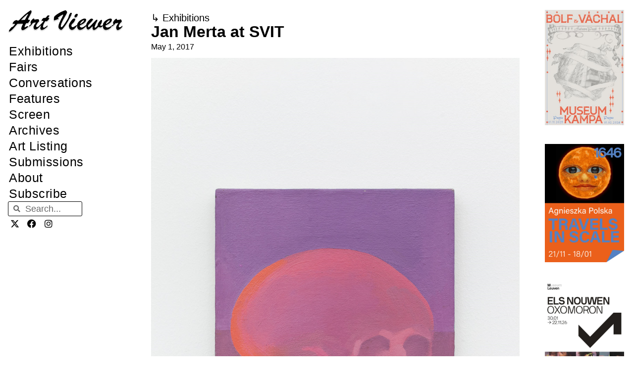

--- FILE ---
content_type: text/html; charset=UTF-8
request_url: https://artviewer.org/jan-merta-at-svit-2/
body_size: 28038
content:
<!DOCTYPE html>
<html lang="en-US" id="html">
<head>
	<meta charset="UTF-8">
	<title>Jan Merta at SVIT &#8211; Art Viewer</title>
<meta name='robots' content='max-image-preview:large' />
	<style>img:is([sizes="auto" i], [sizes^="auto," i]) { contain-intrinsic-size: 3000px 1500px }</style>
	<meta name="viewport" content="width=device-width, initial-scale=1"><link rel="canonical" href="https://artviewer.org/jan-merta-at-svit-2/">
<meta name="description" content="Artist: Jan Merta Exhibition title: Dessert Venue: SVIT, Prague, The Czech Republic Date: March 11 – April 15, 2017 Photography: all images copyright and courte">
<meta property="og:title" content="Jan Merta at SVIT &#8211; Art Viewer">
<meta property="og:type" content="article">
<meta property="og:image" content="https://artviewer.org/wp-content/uploads/2017/04/Jan-Merta_Dessert_SVIT_3-2017-7060-COVER.jpg">
<meta property="og:image:width" content="1700">
<meta property="og:image:height" content="956">
<meta property="og:image:alt" content="Jan-Merta_Dessert_SVIT_3-2017-7060-COVER">
<meta property="og:description" content="Artist: Jan Merta Exhibition title: Dessert Venue: SVIT, Prague, The Czech Republic Date: March 11 – April 15, 2017 Photography: all images copyright and courte">
<meta property="og:url" content="https://artviewer.org/jan-merta-at-svit-2/">
<meta property="og:locale" content="en_US">
<meta property="og:site_name" content="Art Viewer">
<meta property="article:published_time" content="2017-05-01T13:47:15+02:00">
<meta property="article:modified_time" content="2017-05-01T13:47:46+02:00">
<meta property="og:updated_time" content="2017-05-01T13:47:46+02:00">
<meta property="article:section" content="Exhibitions">
<meta property="article:tag" content="Jan Merta">
<meta property="article:tag" content="Prague">
<meta property="article:tag" content="SVIT">
<meta property="article:tag" content="The Czech Republic">
<meta name="twitter:card" content="summary_large_image">
<meta name="twitter:image" content="https://artviewer.org/wp-content/uploads/2017/04/Jan-Merta_Dessert_SVIT_3-2017-7060-COVER.jpg">
<link href='https://fonts.gstatic.com' crossorigin rel='preconnect' />
<link href='https://fonts.googleapis.com' crossorigin rel='preconnect' />
<link rel="alternate" type="application/rss+xml" title="Art Viewer &raquo; Feed" href="https://artviewer.org/feed/" />
<link rel="alternate" type="application/rss+xml" title="Art Viewer &raquo; Comments Feed" href="https://artviewer.org/comments/feed/" />
<script>
window._wpemojiSettings = {"baseUrl":"https:\/\/s.w.org\/images\/core\/emoji\/16.0.1\/72x72\/","ext":".png","svgUrl":"https:\/\/s.w.org\/images\/core\/emoji\/16.0.1\/svg\/","svgExt":".svg","source":{"concatemoji":"https:\/\/artviewer.org\/wp-includes\/js\/wp-emoji-release.min.js?ver=a5ec2c7345736551c60b66f03827af54"}};
/*! This file is auto-generated */
!function(s,n){var o,i,e;function c(e){try{var t={supportTests:e,timestamp:(new Date).valueOf()};sessionStorage.setItem(o,JSON.stringify(t))}catch(e){}}function p(e,t,n){e.clearRect(0,0,e.canvas.width,e.canvas.height),e.fillText(t,0,0);var t=new Uint32Array(e.getImageData(0,0,e.canvas.width,e.canvas.height).data),a=(e.clearRect(0,0,e.canvas.width,e.canvas.height),e.fillText(n,0,0),new Uint32Array(e.getImageData(0,0,e.canvas.width,e.canvas.height).data));return t.every(function(e,t){return e===a[t]})}function u(e,t){e.clearRect(0,0,e.canvas.width,e.canvas.height),e.fillText(t,0,0);for(var n=e.getImageData(16,16,1,1),a=0;a<n.data.length;a++)if(0!==n.data[a])return!1;return!0}function f(e,t,n,a){switch(t){case"flag":return n(e,"\ud83c\udff3\ufe0f\u200d\u26a7\ufe0f","\ud83c\udff3\ufe0f\u200b\u26a7\ufe0f")?!1:!n(e,"\ud83c\udde8\ud83c\uddf6","\ud83c\udde8\u200b\ud83c\uddf6")&&!n(e,"\ud83c\udff4\udb40\udc67\udb40\udc62\udb40\udc65\udb40\udc6e\udb40\udc67\udb40\udc7f","\ud83c\udff4\u200b\udb40\udc67\u200b\udb40\udc62\u200b\udb40\udc65\u200b\udb40\udc6e\u200b\udb40\udc67\u200b\udb40\udc7f");case"emoji":return!a(e,"\ud83e\udedf")}return!1}function g(e,t,n,a){var r="undefined"!=typeof WorkerGlobalScope&&self instanceof WorkerGlobalScope?new OffscreenCanvas(300,150):s.createElement("canvas"),o=r.getContext("2d",{willReadFrequently:!0}),i=(o.textBaseline="top",o.font="600 32px Arial",{});return e.forEach(function(e){i[e]=t(o,e,n,a)}),i}function t(e){var t=s.createElement("script");t.src=e,t.defer=!0,s.head.appendChild(t)}"undefined"!=typeof Promise&&(o="wpEmojiSettingsSupports",i=["flag","emoji"],n.supports={everything:!0,everythingExceptFlag:!0},e=new Promise(function(e){s.addEventListener("DOMContentLoaded",e,{once:!0})}),new Promise(function(t){var n=function(){try{var e=JSON.parse(sessionStorage.getItem(o));if("object"==typeof e&&"number"==typeof e.timestamp&&(new Date).valueOf()<e.timestamp+604800&&"object"==typeof e.supportTests)return e.supportTests}catch(e){}return null}();if(!n){if("undefined"!=typeof Worker&&"undefined"!=typeof OffscreenCanvas&&"undefined"!=typeof URL&&URL.createObjectURL&&"undefined"!=typeof Blob)try{var e="postMessage("+g.toString()+"("+[JSON.stringify(i),f.toString(),p.toString(),u.toString()].join(",")+"));",a=new Blob([e],{type:"text/javascript"}),r=new Worker(URL.createObjectURL(a),{name:"wpTestEmojiSupports"});return void(r.onmessage=function(e){c(n=e.data),r.terminate(),t(n)})}catch(e){}c(n=g(i,f,p,u))}t(n)}).then(function(e){for(var t in e)n.supports[t]=e[t],n.supports.everything=n.supports.everything&&n.supports[t],"flag"!==t&&(n.supports.everythingExceptFlag=n.supports.everythingExceptFlag&&n.supports[t]);n.supports.everythingExceptFlag=n.supports.everythingExceptFlag&&!n.supports.flag,n.DOMReady=!1,n.readyCallback=function(){n.DOMReady=!0}}).then(function(){return e}).then(function(){var e;n.supports.everything||(n.readyCallback(),(e=n.source||{}).concatemoji?t(e.concatemoji):e.wpemoji&&e.twemoji&&(t(e.twemoji),t(e.wpemoji)))}))}((window,document),window._wpemojiSettings);
</script>
<!-- artviewer.org is managing ads with Advanced Ads 2.0.11 – https://wpadvancedads.com/ --><script id="artviewerready">
			window.advanced_ads_ready=function(e,a){a=a||"complete";var d=function(e){return"interactive"===a?"loading"!==e:"complete"===e};d(document.readyState)?e():document.addEventListener("readystatechange",(function(a){d(a.target.readyState)&&e()}),{once:"interactive"===a})},window.advanced_ads_ready_queue=window.advanced_ads_ready_queue||[];		</script>
		
<link rel='stylesheet' id='generate-fonts-css' href='//fonts.googleapis.com/css?family=Poppins:300,regular,500,600,700' media='all' />
<style id='wp-emoji-styles-inline-css'>

	img.wp-smiley, img.emoji {
		display: inline !important;
		border: none !important;
		box-shadow: none !important;
		height: 1em !important;
		width: 1em !important;
		margin: 0 0.07em !important;
		vertical-align: -0.1em !important;
		background: none !important;
		padding: 0 !important;
	}
</style>
<link rel='stylesheet' id='wp-block-library-css' href='https://artviewer.org/wp-includes/css/dist/block-library/style.min.css?ver=a5ec2c7345736551c60b66f03827af54' media='all' />
<style id='classic-theme-styles-inline-css'>
/*! This file is auto-generated */
.wp-block-button__link{color:#fff;background-color:#32373c;border-radius:9999px;box-shadow:none;text-decoration:none;padding:calc(.667em + 2px) calc(1.333em + 2px);font-size:1.125em}.wp-block-file__button{background:#32373c;color:#fff;text-decoration:none}
</style>
<style id='global-styles-inline-css'>
:root{--wp--preset--aspect-ratio--square: 1;--wp--preset--aspect-ratio--4-3: 4/3;--wp--preset--aspect-ratio--3-4: 3/4;--wp--preset--aspect-ratio--3-2: 3/2;--wp--preset--aspect-ratio--2-3: 2/3;--wp--preset--aspect-ratio--16-9: 16/9;--wp--preset--aspect-ratio--9-16: 9/16;--wp--preset--color--black: #000000;--wp--preset--color--cyan-bluish-gray: #abb8c3;--wp--preset--color--white: #ffffff;--wp--preset--color--pale-pink: #f78da7;--wp--preset--color--vivid-red: #cf2e2e;--wp--preset--color--luminous-vivid-orange: #ff6900;--wp--preset--color--luminous-vivid-amber: #fcb900;--wp--preset--color--light-green-cyan: #7bdcb5;--wp--preset--color--vivid-green-cyan: #00d084;--wp--preset--color--pale-cyan-blue: #8ed1fc;--wp--preset--color--vivid-cyan-blue: #0693e3;--wp--preset--color--vivid-purple: #9b51e0;--wp--preset--color--contrast: var(--contrast);--wp--preset--color--contrast-2: var(--contrast-2);--wp--preset--color--contrast-3: var(--contrast-3);--wp--preset--color--base: var(--base);--wp--preset--color--base-2: var(--base-2);--wp--preset--color--base-3: var(--base-3);--wp--preset--color--accent: var(--accent);--wp--preset--gradient--vivid-cyan-blue-to-vivid-purple: linear-gradient(135deg,rgba(6,147,227,1) 0%,rgb(155,81,224) 100%);--wp--preset--gradient--light-green-cyan-to-vivid-green-cyan: linear-gradient(135deg,rgb(122,220,180) 0%,rgb(0,208,130) 100%);--wp--preset--gradient--luminous-vivid-amber-to-luminous-vivid-orange: linear-gradient(135deg,rgba(252,185,0,1) 0%,rgba(255,105,0,1) 100%);--wp--preset--gradient--luminous-vivid-orange-to-vivid-red: linear-gradient(135deg,rgba(255,105,0,1) 0%,rgb(207,46,46) 100%);--wp--preset--gradient--very-light-gray-to-cyan-bluish-gray: linear-gradient(135deg,rgb(238,238,238) 0%,rgb(169,184,195) 100%);--wp--preset--gradient--cool-to-warm-spectrum: linear-gradient(135deg,rgb(74,234,220) 0%,rgb(151,120,209) 20%,rgb(207,42,186) 40%,rgb(238,44,130) 60%,rgb(251,105,98) 80%,rgb(254,248,76) 100%);--wp--preset--gradient--blush-light-purple: linear-gradient(135deg,rgb(255,206,236) 0%,rgb(152,150,240) 100%);--wp--preset--gradient--blush-bordeaux: linear-gradient(135deg,rgb(254,205,165) 0%,rgb(254,45,45) 50%,rgb(107,0,62) 100%);--wp--preset--gradient--luminous-dusk: linear-gradient(135deg,rgb(255,203,112) 0%,rgb(199,81,192) 50%,rgb(65,88,208) 100%);--wp--preset--gradient--pale-ocean: linear-gradient(135deg,rgb(255,245,203) 0%,rgb(182,227,212) 50%,rgb(51,167,181) 100%);--wp--preset--gradient--electric-grass: linear-gradient(135deg,rgb(202,248,128) 0%,rgb(113,206,126) 100%);--wp--preset--gradient--midnight: linear-gradient(135deg,rgb(2,3,129) 0%,rgb(40,116,252) 100%);--wp--preset--font-size--small: 13px;--wp--preset--font-size--medium: 20px;--wp--preset--font-size--large: 36px;--wp--preset--font-size--x-large: 42px;--wp--preset--spacing--20: 0.44rem;--wp--preset--spacing--30: 0.67rem;--wp--preset--spacing--40: 1rem;--wp--preset--spacing--50: 1.5rem;--wp--preset--spacing--60: 2.25rem;--wp--preset--spacing--70: 3.38rem;--wp--preset--spacing--80: 5.06rem;--wp--preset--shadow--natural: 6px 6px 9px rgba(0, 0, 0, 0.2);--wp--preset--shadow--deep: 12px 12px 50px rgba(0, 0, 0, 0.4);--wp--preset--shadow--sharp: 6px 6px 0px rgba(0, 0, 0, 0.2);--wp--preset--shadow--outlined: 6px 6px 0px -3px rgba(255, 255, 255, 1), 6px 6px rgba(0, 0, 0, 1);--wp--preset--shadow--crisp: 6px 6px 0px rgba(0, 0, 0, 1);}:where(.is-layout-flex){gap: 0.5em;}:where(.is-layout-grid){gap: 0.5em;}body .is-layout-flex{display: flex;}.is-layout-flex{flex-wrap: wrap;align-items: center;}.is-layout-flex > :is(*, div){margin: 0;}body .is-layout-grid{display: grid;}.is-layout-grid > :is(*, div){margin: 0;}:where(.wp-block-columns.is-layout-flex){gap: 2em;}:where(.wp-block-columns.is-layout-grid){gap: 2em;}:where(.wp-block-post-template.is-layout-flex){gap: 1.25em;}:where(.wp-block-post-template.is-layout-grid){gap: 1.25em;}.has-black-color{color: var(--wp--preset--color--black) !important;}.has-cyan-bluish-gray-color{color: var(--wp--preset--color--cyan-bluish-gray) !important;}.has-white-color{color: var(--wp--preset--color--white) !important;}.has-pale-pink-color{color: var(--wp--preset--color--pale-pink) !important;}.has-vivid-red-color{color: var(--wp--preset--color--vivid-red) !important;}.has-luminous-vivid-orange-color{color: var(--wp--preset--color--luminous-vivid-orange) !important;}.has-luminous-vivid-amber-color{color: var(--wp--preset--color--luminous-vivid-amber) !important;}.has-light-green-cyan-color{color: var(--wp--preset--color--light-green-cyan) !important;}.has-vivid-green-cyan-color{color: var(--wp--preset--color--vivid-green-cyan) !important;}.has-pale-cyan-blue-color{color: var(--wp--preset--color--pale-cyan-blue) !important;}.has-vivid-cyan-blue-color{color: var(--wp--preset--color--vivid-cyan-blue) !important;}.has-vivid-purple-color{color: var(--wp--preset--color--vivid-purple) !important;}.has-black-background-color{background-color: var(--wp--preset--color--black) !important;}.has-cyan-bluish-gray-background-color{background-color: var(--wp--preset--color--cyan-bluish-gray) !important;}.has-white-background-color{background-color: var(--wp--preset--color--white) !important;}.has-pale-pink-background-color{background-color: var(--wp--preset--color--pale-pink) !important;}.has-vivid-red-background-color{background-color: var(--wp--preset--color--vivid-red) !important;}.has-luminous-vivid-orange-background-color{background-color: var(--wp--preset--color--luminous-vivid-orange) !important;}.has-luminous-vivid-amber-background-color{background-color: var(--wp--preset--color--luminous-vivid-amber) !important;}.has-light-green-cyan-background-color{background-color: var(--wp--preset--color--light-green-cyan) !important;}.has-vivid-green-cyan-background-color{background-color: var(--wp--preset--color--vivid-green-cyan) !important;}.has-pale-cyan-blue-background-color{background-color: var(--wp--preset--color--pale-cyan-blue) !important;}.has-vivid-cyan-blue-background-color{background-color: var(--wp--preset--color--vivid-cyan-blue) !important;}.has-vivid-purple-background-color{background-color: var(--wp--preset--color--vivid-purple) !important;}.has-black-border-color{border-color: var(--wp--preset--color--black) !important;}.has-cyan-bluish-gray-border-color{border-color: var(--wp--preset--color--cyan-bluish-gray) !important;}.has-white-border-color{border-color: var(--wp--preset--color--white) !important;}.has-pale-pink-border-color{border-color: var(--wp--preset--color--pale-pink) !important;}.has-vivid-red-border-color{border-color: var(--wp--preset--color--vivid-red) !important;}.has-luminous-vivid-orange-border-color{border-color: var(--wp--preset--color--luminous-vivid-orange) !important;}.has-luminous-vivid-amber-border-color{border-color: var(--wp--preset--color--luminous-vivid-amber) !important;}.has-light-green-cyan-border-color{border-color: var(--wp--preset--color--light-green-cyan) !important;}.has-vivid-green-cyan-border-color{border-color: var(--wp--preset--color--vivid-green-cyan) !important;}.has-pale-cyan-blue-border-color{border-color: var(--wp--preset--color--pale-cyan-blue) !important;}.has-vivid-cyan-blue-border-color{border-color: var(--wp--preset--color--vivid-cyan-blue) !important;}.has-vivid-purple-border-color{border-color: var(--wp--preset--color--vivid-purple) !important;}.has-vivid-cyan-blue-to-vivid-purple-gradient-background{background: var(--wp--preset--gradient--vivid-cyan-blue-to-vivid-purple) !important;}.has-light-green-cyan-to-vivid-green-cyan-gradient-background{background: var(--wp--preset--gradient--light-green-cyan-to-vivid-green-cyan) !important;}.has-luminous-vivid-amber-to-luminous-vivid-orange-gradient-background{background: var(--wp--preset--gradient--luminous-vivid-amber-to-luminous-vivid-orange) !important;}.has-luminous-vivid-orange-to-vivid-red-gradient-background{background: var(--wp--preset--gradient--luminous-vivid-orange-to-vivid-red) !important;}.has-very-light-gray-to-cyan-bluish-gray-gradient-background{background: var(--wp--preset--gradient--very-light-gray-to-cyan-bluish-gray) !important;}.has-cool-to-warm-spectrum-gradient-background{background: var(--wp--preset--gradient--cool-to-warm-spectrum) !important;}.has-blush-light-purple-gradient-background{background: var(--wp--preset--gradient--blush-light-purple) !important;}.has-blush-bordeaux-gradient-background{background: var(--wp--preset--gradient--blush-bordeaux) !important;}.has-luminous-dusk-gradient-background{background: var(--wp--preset--gradient--luminous-dusk) !important;}.has-pale-ocean-gradient-background{background: var(--wp--preset--gradient--pale-ocean) !important;}.has-electric-grass-gradient-background{background: var(--wp--preset--gradient--electric-grass) !important;}.has-midnight-gradient-background{background: var(--wp--preset--gradient--midnight) !important;}.has-small-font-size{font-size: var(--wp--preset--font-size--small) !important;}.has-medium-font-size{font-size: var(--wp--preset--font-size--medium) !important;}.has-large-font-size{font-size: var(--wp--preset--font-size--large) !important;}.has-x-large-font-size{font-size: var(--wp--preset--font-size--x-large) !important;}
:where(.wp-block-post-template.is-layout-flex){gap: 1.25em;}:where(.wp-block-post-template.is-layout-grid){gap: 1.25em;}
:where(.wp-block-columns.is-layout-flex){gap: 2em;}:where(.wp-block-columns.is-layout-grid){gap: 2em;}
:root :where(.wp-block-pullquote){font-size: 1.5em;line-height: 1.6;}
</style>
<style id='wpgb-head-inline-css'>
.wp-grid-builder:not(.wpgb-template),.wpgb-facet{opacity:0.01}.wpgb-facet fieldset{margin:0;padding:0;border:none;outline:none;box-shadow:none}.wpgb-facet fieldset:last-child{margin-bottom:40px;}.wpgb-facet fieldset legend.wpgb-sr-only{height:1px;width:1px}
</style>
<link rel='stylesheet' id='generate-style-grid-css' href='https://artviewer.org/wp-content/themes/generatepress/assets/css/unsemantic-grid.min.css?ver=3.6.0' media='all' />
<link rel='stylesheet' id='generate-style-css' href='https://artviewer.org/wp-content/themes/generatepress/assets/css/style.min.css?ver=3.6.0' media='all' />
<style id='generate-style-inline-css'>
body{background-color:#ffffff;color:#020202;}a{color:#000000;}a:visited{color:var(--contrast);}a:hover, a:focus, a:active{color:var(--accent);}body .grid-container{max-width:1110px;}.wp-block-group__inner-container{max-width:1110px;margin-left:auto;margin-right:auto;}.site-header .header-image{width:280px;}.navigation-search{position:absolute;left:-99999px;pointer-events:none;visibility:hidden;z-index:20;width:100%;top:0;transition:opacity 100ms ease-in-out;opacity:0;}.navigation-search.nav-search-active{left:0;right:0;pointer-events:auto;visibility:visible;opacity:1;}.navigation-search input[type="search"]{outline:0;border:0;vertical-align:bottom;line-height:1;opacity:0.9;width:100%;z-index:20;border-radius:0;-webkit-appearance:none;height:60px;}.navigation-search input::-ms-clear{display:none;width:0;height:0;}.navigation-search input::-ms-reveal{display:none;width:0;height:0;}.navigation-search input::-webkit-search-decoration, .navigation-search input::-webkit-search-cancel-button, .navigation-search input::-webkit-search-results-button, .navigation-search input::-webkit-search-results-decoration{display:none;}.main-navigation li.search-item{z-index:21;}li.search-item.active{transition:opacity 100ms ease-in-out;}.nav-left-sidebar .main-navigation li.search-item.active,.nav-right-sidebar .main-navigation li.search-item.active{width:auto;display:inline-block;float:right;}.gen-sidebar-nav .navigation-search{top:auto;bottom:0;}:root{--contrast:#000000;--contrast-2:#020202;--contrast-3:#b2b2be;--base:#f0f0f0;--base-2:#f7f8f9;--base-3:#ffffff;--accent:#0000ff;}:root .has-contrast-color{color:var(--contrast);}:root .has-contrast-background-color{background-color:var(--contrast);}:root .has-contrast-2-color{color:var(--contrast-2);}:root .has-contrast-2-background-color{background-color:var(--contrast-2);}:root .has-contrast-3-color{color:var(--contrast-3);}:root .has-contrast-3-background-color{background-color:var(--contrast-3);}:root .has-base-color{color:var(--base);}:root .has-base-background-color{background-color:var(--base);}:root .has-base-2-color{color:var(--base-2);}:root .has-base-2-background-color{background-color:var(--base-2);}:root .has-base-3-color{color:var(--base-3);}:root .has-base-3-background-color{background-color:var(--base-3);}:root .has-accent-color{color:var(--accent);}:root .has-accent-background-color{background-color:var(--accent);}body, button, input, select, textarea{font-family:Helvetica;font-size:18px;}body{line-height:1.6;}p{margin-bottom:1.4em;}.entry-content > [class*="wp-block-"]:not(:last-child):not(.wp-block-heading){margin-bottom:1.4em;}.main-title{font-family:"Poppins", sans-serif;font-size:48px;}.main-navigation a, .menu-toggle{font-size:18px;}.main-navigation .main-nav ul ul li a{font-size:15px;}.sidebar .widget, .footer-widgets .widget{font-size:18px;}h1{font-family:Helvetica;font-weight:300;font-size:32px;}h2{font-family:Helvetica;font-weight:300;font-size:25px;}h3{font-family:Helvetica;font-size:20px;}h4{font-size:18px;}h5{font-size:14px;}h6{font-size:12px;}.site-info{font-family:Helvetica;}@media (max-width:768px){h1{font-size:30px;}h2{font-size:30px;}}.top-bar{background-color:#636363;color:#ffffff;}.top-bar a{color:#ffffff;}.top-bar a:hover{color:#303030;}.site-header{background-color:#ffffff;color:#3a3a3a;}.site-header a{color:#3a3a3a;}.main-title a,.main-title a:hover{color:#222222;}.site-description{color:#757575;}.mobile-menu-control-wrapper .menu-toggle,.mobile-menu-control-wrapper .menu-toggle:hover,.mobile-menu-control-wrapper .menu-toggle:focus,.has-inline-mobile-toggle #site-navigation.toggled{background-color:rgba(0, 0, 0, 0.02);}.main-navigation,.main-navigation ul ul{background-color:#ffffff;}.main-navigation .main-nav ul li a, .main-navigation .menu-toggle, .main-navigation .menu-bar-items{color:var(--contrast);}.main-navigation .main-nav ul li:not([class*="current-menu-"]):hover > a, .main-navigation .main-nav ul li:not([class*="current-menu-"]):focus > a, .main-navigation .main-nav ul li.sfHover:not([class*="current-menu-"]) > a, .main-navigation .menu-bar-item:hover > a, .main-navigation .menu-bar-item.sfHover > a{color:var(--accent);background-color:#ffffff;}button.menu-toggle:hover,button.menu-toggle:focus,.main-navigation .mobile-bar-items a,.main-navigation .mobile-bar-items a:hover,.main-navigation .mobile-bar-items a:focus{color:var(--contrast);}.main-navigation .main-nav ul li[class*="current-menu-"] > a{color:var(--accent);background-color:#ffffff;}.navigation-search input[type="search"],.navigation-search input[type="search"]:active, .navigation-search input[type="search"]:focus, .main-navigation .main-nav ul li.search-item.active > a, .main-navigation .menu-bar-items .search-item.active > a{color:var(--accent);background-color:#ffffff;}.main-navigation ul ul{background-color:#ffffff;}.main-navigation .main-nav ul ul li a{color:#020202;}.main-navigation .main-nav ul ul li:not([class*="current-menu-"]):hover > a,.main-navigation .main-nav ul ul li:not([class*="current-menu-"]):focus > a, .main-navigation .main-nav ul ul li.sfHover:not([class*="current-menu-"]) > a{color:#b2b2b2;background-color:#ffffff;}.main-navigation .main-nav ul ul li[class*="current-menu-"] > a{color:#b2b2b2;background-color:#ffffff;}.separate-containers .inside-article, .separate-containers .comments-area, .separate-containers .page-header, .one-container .container, .separate-containers .paging-navigation, .inside-page-header{color:#000000;background-color:#ffffff;}.inside-article a,.paging-navigation a,.comments-area a,.page-header a{color:#000000;}.inside-article a:hover,.paging-navigation a:hover,.comments-area a:hover,.page-header a:hover{color:#0000ff;}.entry-header h1,.page-header h1{color:var(--contrast);}.entry-title a{color:var(--contrast);}.entry-title a:hover{color:var(--accent);}.entry-meta{color:var(--contrast);}.entry-meta a{color:var(--contrast);}.entry-meta a:hover{color:var(--accent);}.sidebar .widget{background-color:#ffffff;}.sidebar .widget .widget-title{color:#000000;}.footer-widgets{background-color:#ffffff;}.footer-widgets .widget-title{color:#000000;}.site-info{color:#0a0a0a;background-color:#ffffff;}.site-info a{color:#0a0a0a;}.site-info a:hover{color:#b2b2b2;}.footer-bar .widget_nav_menu .current-menu-item a{color:#b2b2b2;}input[type="text"],input[type="email"],input[type="url"],input[type="password"],input[type="search"],input[type="tel"],input[type="number"],textarea,select{color:#666666;background-color:#fafafa;border-color:#cccccc;}input[type="text"]:focus,input[type="email"]:focus,input[type="url"]:focus,input[type="password"]:focus,input[type="search"]:focus,input[type="tel"]:focus,input[type="number"]:focus,textarea:focus,select:focus{color:#666666;background-color:#ffffff;border-color:#bfbfbf;}button,html input[type="button"],input[type="reset"],input[type="submit"],a.button,a.wp-block-button__link:not(.has-background){color:#ffffff;background-color:#666666;}button:hover,html input[type="button"]:hover,input[type="reset"]:hover,input[type="submit"]:hover,a.button:hover,button:focus,html input[type="button"]:focus,input[type="reset"]:focus,input[type="submit"]:focus,a.button:focus,a.wp-block-button__link:not(.has-background):active,a.wp-block-button__link:not(.has-background):focus,a.wp-block-button__link:not(.has-background):hover{color:#ffffff;background-color:#3f3f3f;}a.generate-back-to-top{background-color:#ffffff;color:#0a0a0a;}a.generate-back-to-top:hover,a.generate-back-to-top:focus{background-color:#ffffff;color:#b2b2b2;}:root{--gp-search-modal-bg-color:var(--base-3);--gp-search-modal-text-color:var(--contrast);--gp-search-modal-overlay-bg-color:rgba(0,0,0,0.2);}@media (max-width:768px){.main-navigation .menu-bar-item:hover > a, .main-navigation .menu-bar-item.sfHover > a{background:none;color:var(--contrast);}}.inside-top-bar{padding:10px;}.inside-header{padding:12px 20px 6px 20px;}.separate-containers .inside-article, .separate-containers .comments-area, .separate-containers .page-header, .separate-containers .paging-navigation, .one-container .site-content, .inside-page-header{padding:60px 20px 40px 20px;}.site-main .wp-block-group__inner-container{padding:60px 20px 40px 20px;}.entry-content .alignwide, body:not(.no-sidebar) .entry-content .alignfull{margin-left:-20px;width:calc(100% + 40px);max-width:calc(100% + 40px);}.container.grid-container{max-width:1150px;}.one-container.right-sidebar .site-main,.one-container.both-right .site-main{margin-right:20px;}.one-container.left-sidebar .site-main,.one-container.both-left .site-main{margin-left:20px;}.one-container.both-sidebars .site-main{margin:0px 20px 0px 20px;}.separate-containers .widget, .separate-containers .site-main > *, .separate-containers .page-header, .widget-area .main-navigation{margin-bottom:23px;}.separate-containers .site-main{margin:23px;}.both-right.separate-containers .inside-left-sidebar{margin-right:11px;}.both-right.separate-containers .inside-right-sidebar{margin-left:11px;}.both-left.separate-containers .inside-left-sidebar{margin-right:11px;}.both-left.separate-containers .inside-right-sidebar{margin-left:11px;}.separate-containers .page-header-image, .separate-containers .page-header-contained, .separate-containers .page-header-image-single, .separate-containers .page-header-content-single{margin-top:23px;}.separate-containers .inside-right-sidebar, .separate-containers .inside-left-sidebar{margin-top:23px;margin-bottom:23px;}.main-navigation .main-nav ul li a,.menu-toggle,.main-navigation .mobile-bar-items a{padding-left:12px;padding-right:12px;line-height:65px;}.main-navigation .main-nav ul ul li a{padding:15px 12px 15px 12px;}.navigation-search input[type="search"]{height:65px;}.rtl .menu-item-has-children .dropdown-menu-toggle{padding-left:12px;}.menu-item-has-children .dropdown-menu-toggle{padding-right:12px;}.menu-item-has-children ul .dropdown-menu-toggle{padding-top:15px;padding-bottom:15px;margin-top:-15px;}.rtl .main-navigation .main-nav ul li.menu-item-has-children > a{padding-right:12px;}.widget-area .widget{padding:60px 25px 0px 25px;}.site-info{padding:20px;}@media (max-width:768px){.separate-containers .inside-article, .separate-containers .comments-area, .separate-containers .page-header, .separate-containers .paging-navigation, .one-container .site-content, .inside-page-header{padding:30px 15px 40px 15px;}.site-main .wp-block-group__inner-container{padding:30px 15px 40px 15px;}.site-info{padding-right:10px;padding-left:10px;}.entry-content .alignwide, body:not(.no-sidebar) .entry-content .alignfull{margin-left:-15px;width:calc(100% + 30px);max-width:calc(100% + 30px);}}/* End cached CSS */@media (max-width: 1150px){.main-navigation .menu-toggle,.main-navigation .mobile-bar-items,.sidebar-nav-mobile:not(#sticky-placeholder){display:block;}.main-navigation ul,.gen-sidebar-nav{display:none;}[class*="nav-float-"] .site-header .inside-header > *{float:none;clear:both;}}
.dynamic-author-image-rounded{border-radius:100%;}.dynamic-featured-image, .dynamic-author-image{vertical-align:middle;}.one-container.blog .dynamic-content-template:not(:last-child), .one-container.archive .dynamic-content-template:not(:last-child){padding-bottom:0px;}.dynamic-entry-excerpt > p:last-child{margin-bottom:0px;}
.main-navigation .navigation-logo img {height:65px;}@media (max-width: 1120px) {.main-navigation .navigation-logo.site-logo {margin-left:0;}body.sticky-menu-logo.nav-float-left .main-navigation .site-logo.navigation-logo {margin-right:0;}}.main-navigation.toggled .main-nav > ul{background-color: #ffffff}
h1.entry-title{font-size:32px;line-height:1.2em;}h2.entry-title{font-size:25px;line-height:1.2em;}@media (max-width:768px){h1.entry-title{font-size:30px;}}
@media (max-width: 1150px){.main-navigation .menu-toggle,.main-navigation .mobile-bar-items a,.main-navigation .menu-bar-item > a{padding-left:10px;padding-right:10px;}.main-navigation .main-nav ul li a,.main-navigation .menu-toggle,.main-navigation .mobile-bar-items a,.main-navigation .menu-bar-item > a{line-height:50px;}.main-navigation .site-logo.navigation-logo img, .mobile-header-navigation .site-logo.mobile-header-logo img, .navigation-search input[type="search"]{height:50px;}}.post-image:not(:first-child), .page-content:not(:first-child), .entry-content:not(:first-child), .entry-summary:not(:first-child), footer.entry-meta{margin-top:1.1em;}.post-image-above-header .inside-article div.featured-image, .post-image-above-header .inside-article div.post-image{margin-bottom:1.1em;}
</style>
<link rel='stylesheet' id='generate-mobile-style-css' href='https://artviewer.org/wp-content/themes/generatepress/assets/css/mobile.min.css?ver=3.6.0' media='all' />
<link rel='stylesheet' id='generate-font-icons-css' href='https://artviewer.org/wp-content/themes/generatepress/assets/css/components/font-icons.min.css?ver=3.6.0' media='all' />
<link rel='stylesheet' id='elementor-frontend-css' href='https://artviewer.org/wp-content/uploads/elementor/css/custom-frontend.min.css?ver=1757915685' media='all' />
<link rel='stylesheet' id='widget-image-css' href='https://artviewer.org/wp-content/plugins/elementor/assets/css/widget-image.min.css?ver=3.31.5' media='all' />
<link rel='stylesheet' id='widget-nav-menu-css' href='https://artviewer.org/wp-content/uploads/elementor/css/custom-pro-widget-nav-menu.min.css?ver=1757915685' media='all' />
<link rel='stylesheet' id='widget-search-form-css' href='https://artviewer.org/wp-content/plugins/elementor-pro/assets/css/widget-search-form.min.css?ver=3.31.3' media='all' />
<link rel='stylesheet' id='elementor-icons-shared-0-css' href='https://artviewer.org/wp-content/plugins/elementor/assets/lib/font-awesome/css/fontawesome.min.css?ver=5.15.3' media='all' />
<link rel='stylesheet' id='elementor-icons-fa-solid-css' href='https://artviewer.org/wp-content/plugins/elementor/assets/lib/font-awesome/css/solid.min.css?ver=5.15.3' media='all' />
<link rel='stylesheet' id='widget-social-icons-css' href='https://artviewer.org/wp-content/plugins/elementor/assets/css/widget-social-icons.min.css?ver=3.31.5' media='all' />
<link rel='stylesheet' id='e-apple-webkit-css' href='https://artviewer.org/wp-content/uploads/elementor/css/custom-apple-webkit.min.css?ver=1757915685' media='all' />
<link rel='stylesheet' id='e-sticky-css' href='https://artviewer.org/wp-content/plugins/elementor-pro/assets/css/modules/sticky.min.css?ver=3.31.3' media='all' />
<link rel='stylesheet' id='widget-post-info-css' href='https://artviewer.org/wp-content/plugins/elementor-pro/assets/css/widget-post-info.min.css?ver=3.31.3' media='all' />
<link rel='stylesheet' id='widget-icon-list-css' href='https://artviewer.org/wp-content/uploads/elementor/css/custom-widget-icon-list.min.css?ver=1757915685' media='all' />
<link rel='stylesheet' id='elementor-icons-fa-regular-css' href='https://artviewer.org/wp-content/plugins/elementor/assets/lib/font-awesome/css/regular.min.css?ver=5.15.3' media='all' />
<link rel='stylesheet' id='widget-heading-css' href='https://artviewer.org/wp-content/plugins/elementor/assets/css/widget-heading.min.css?ver=3.31.5' media='all' />
<link rel='stylesheet' id='widget-post-navigation-css' href='https://artviewer.org/wp-content/plugins/elementor-pro/assets/css/widget-post-navigation.min.css?ver=3.31.3' media='all' />
<link rel='stylesheet' id='widget-loop-common-css' href='https://artviewer.org/wp-content/plugins/elementor-pro/assets/css/widget-loop-common.min.css?ver=3.31.3' media='all' />
<link rel='stylesheet' id='widget-loop-grid-css' href='https://artviewer.org/wp-content/uploads/elementor/css/custom-pro-widget-loop-grid.min.css?ver=1757915685' media='all' />
<link rel='stylesheet' id='elementor-icons-css' href='https://artviewer.org/wp-content/plugins/elementor/assets/lib/eicons/css/elementor-icons.min.css?ver=5.43.0' media='all' />
<link rel='stylesheet' id='elementor-post-200448-css' href='https://artviewer.org/wp-content/uploads/elementor/css/post-200448.css?ver=1757915685' media='all' />
<link rel='stylesheet' id='font-awesome-5-all-css' href='https://artviewer.org/wp-content/plugins/elementor/assets/lib/font-awesome/css/all.min.css?ver=3.31.5' media='all' />
<link rel='stylesheet' id='font-awesome-4-shim-css' href='https://artviewer.org/wp-content/plugins/elementor/assets/lib/font-awesome/css/v4-shims.min.css?ver=3.31.5' media='all' />
<link rel='stylesheet' id='elementor-post-380252-css' href='https://artviewer.org/wp-content/uploads/elementor/css/post-380252.css?ver=1757915685' media='all' />
<link rel='stylesheet' id='elementor-post-389216-css' href='https://artviewer.org/wp-content/uploads/elementor/css/post-389216.css?ver=1757915691' media='all' />
<link rel='stylesheet' id='arve-css' href='https://artviewer.org/wp-content/plugins/advanced-responsive-video-embedder/build/main.css?ver=10.6.14' media='all' />
<link rel='stylesheet' id='generate-blog-columns-css' href='https://artviewer.org/wp-content/plugins/gp-premium/blog/functions/css/columns.min.css?ver=2.5.5' media='all' />
<link rel='stylesheet' id='generate-menu-logo-css' href='https://artviewer.org/wp-content/plugins/gp-premium/menu-plus/functions/css/menu-logo.min.css?ver=2.5.5' media='all' />
<style id='generate-menu-logo-inline-css'>
@media (max-width: 1150px){.sticky-menu-logo .navigation-stick:not(.mobile-header-navigation) .menu-toggle,.menu-logo .main-navigation:not(.mobile-header-navigation) .menu-toggle{display:inline-block;clear:none;width:auto;float:right;}.sticky-menu-logo .navigation-stick:not(.mobile-header-navigation) .mobile-bar-items,.menu-logo .main-navigation:not(.mobile-header-navigation) .mobile-bar-items{position:relative;float:right;}.regular-menu-logo .main-navigation:not(.navigation-stick):not(.mobile-header-navigation) .menu-toggle{display:inline-block;clear:none;width:auto;float:right;}.regular-menu-logo .main-navigation:not(.navigation-stick):not(.mobile-header-navigation) .mobile-bar-items{position:relative;float:right;}body[class*="nav-float-"].menu-logo-enabled:not(.sticky-menu-logo) .main-navigation .main-nav{display:block;}.sticky-menu-logo.nav-float-left .navigation-stick:not(.mobile-header-navigation) .menu-toggle,.menu-logo.nav-float-left .main-navigation:not(.mobile-header-navigation) .menu-toggle,.regular-menu-logo.nav-float-left .main-navigation:not(.navigation-stick):not(.mobile-header-navigation) .menu-toggle{float:left;}}
</style>
<link rel='stylesheet' id='elementor-icons-fa-brands-css' href='https://artviewer.org/wp-content/plugins/elementor/assets/lib/font-awesome/css/brands.min.css?ver=5.15.3' media='all' />
<!--n2css--><!--n2js--><script src="https://artviewer.org/wp-includes/js/jquery/jquery.min.js?ver=3.7.1" id="jquery-core-js"></script>
<script src="https://artviewer.org/wp-includes/js/jquery/jquery-migrate.min.js?ver=3.4.1" id="jquery-migrate-js"></script>
<script id="advanced-ads-advanced-js-js-extra">
var advads_options = {"blog_id":"1","privacy":{"enabled":false,"state":"not_needed"}};
</script>
<script src="https://artviewer.org/wp-content/uploads/756/694/public/assets/js/670.js?ver=2.0.11" id="advanced-ads-advanced-js-js"></script>
<script id="advanced_ads_pro/visitor_conditions-js-extra">
var advanced_ads_pro_visitor_conditions = {"referrer_cookie_name":"advanced_ads_pro_visitor_referrer","referrer_exdays":"365","page_impr_cookie_name":"advanced_ads_page_impressions","page_impr_exdays":"3650"};
</script>
<script src="https://artviewer.org/wp-content/uploads/756/679/966/674/672/437.js?ver=3.0.7" id="advanced_ads_pro/visitor_conditions-js"></script>
<script src="https://artviewer.org/wp-content/plugins/elementor/assets/lib/font-awesome/js/v4-shims.min.js?ver=3.31.5" id="font-awesome-4-shim-js"></script>
<link rel="https://api.w.org/" href="https://artviewer.org/wp-json/" /><link rel="alternate" title="JSON" type="application/json" href="https://artviewer.org/wp-json/wp/v2/posts/85153" /><link rel="EditURI" type="application/rsd+xml" title="RSD" href="https://artviewer.org/xmlrpc.php?rsd" />
<link rel="alternate" title="oEmbed (JSON)" type="application/json+oembed" href="https://artviewer.org/wp-json/oembed/1.0/embed?url=https%3A%2F%2Fartviewer.org%2Fjan-merta-at-svit-2%2F" />
<link rel="alternate" title="oEmbed (XML)" type="text/xml+oembed" href="https://artviewer.org/wp-json/oembed/1.0/embed?url=https%3A%2F%2Fartviewer.org%2Fjan-merta-at-svit-2%2F&#038;format=xml" />
<noscript><style>.wp-grid-builder .wpgb-card.wpgb-card-hidden .wpgb-card-wrapper{opacity:1!important;visibility:visible!important;transform:none!important}.wpgb-facet {opacity:1!important;pointer-events:auto!important}.wpgb-facet *:not(.wpgb-pagination-facet){display:none}</style></noscript><meta name="generator" content="Elementor 3.31.5; features: additional_custom_breakpoints; settings: css_print_method-external, google_font-disabled, font_display-auto">
<!-- Google tag (gtag.js) -->
<script async src="https://www.googletagmanager.com/gtag/js?id=G-EMY85L2VB0"></script>
<script>
  window.dataLayer = window.dataLayer || [];
  function gtag(){dataLayer.push(arguments);}
  gtag('js', new Date());

  gtag('config', 'G-EMY85L2VB0');
</script>
		<script type="text/javascript">
			var advadsCfpQueue = [];
			var advadsCfpAd = function( adID ) {
				if ( 'undefined' === typeof advadsProCfp ) {
					advadsCfpQueue.push( adID )
				} else {
					advadsProCfp.addElement( adID )
				}
			}
		</script>
					<style>
				.e-con.e-parent:nth-of-type(n+4):not(.e-lazyloaded):not(.e-no-lazyload),
				.e-con.e-parent:nth-of-type(n+4):not(.e-lazyloaded):not(.e-no-lazyload) * {
					background-image: none !important;
				}
				@media screen and (max-height: 1024px) {
					.e-con.e-parent:nth-of-type(n+3):not(.e-lazyloaded):not(.e-no-lazyload),
					.e-con.e-parent:nth-of-type(n+3):not(.e-lazyloaded):not(.e-no-lazyload) * {
						background-image: none !important;
					}
				}
				@media screen and (max-height: 640px) {
					.e-con.e-parent:nth-of-type(n+2):not(.e-lazyloaded):not(.e-no-lazyload),
					.e-con.e-parent:nth-of-type(n+2):not(.e-lazyloaded):not(.e-no-lazyload) * {
						background-image: none !important;
					}
				}
			</style>
			<!-- Google tag (gtag.js) -->
<script async src="https://www.googletagmanager.com/gtag/js?id=G-MWKS7Z8HPY"></script>
<script>
  window.dataLayer = window.dataLayer || [];
  function gtag(){dataLayer.push(arguments);}
  gtag('js', new Date());

  gtag('config', 'G-MWKS7Z8HPY');
</script>
<link rel="icon" href="https://artviewer.org/wp-content/uploads/2017/03/Av-Favicon.jpg" sizes="32x32" />
<link rel="icon" href="https://artviewer.org/wp-content/uploads/2017/03/Av-Favicon.jpg" sizes="192x192" />
<link rel="apple-touch-icon" href="https://artviewer.org/wp-content/uploads/2017/03/Av-Favicon.jpg" />
<meta name="msapplication-TileImage" content="https://artviewer.org/wp-content/uploads/2017/03/Av-Favicon.jpg" />
		<style id="wp-custom-css">
			.wp-caption .wp-caption-text {
  font-size: 75%;
  padding-top: 8px;
  opacity: 1;
}		</style>
		</head>

<body data-rsssl=1 class="wp-singular post-template-default single single-post postid-85153 single-format-standard wp-custom-logo wp-embed-responsive wp-theme-generatepress post-image-above-header post-image-aligned-center sticky-menu-fade sticky-menu-logo menu-logo-enabled right-sidebar nav-float-right separate-containers fluid-header active-footer-widgets-0 nav-search-enabled header-aligned-left dropdown-hover fpt-template-generatepress elementor-default elementor-template-full-width elementor-kit-200448 aa-prefix-artviewer elementor-page-389216 full-width-content" itemtype="https://schema.org/Blog" itemscope>
	<a class="screen-reader-text skip-link" href="#content" title="Skip to content">Skip to content</a>		<header data-elementor-type="header" data-elementor-id="380252" class="elementor elementor-380252 elementor-location-header" data-elementor-post-type="elementor_library">
			<div class="elementor-element elementor-element-12d438cd e-con-full elementor-hidden-tablet elementor-hidden-mobile elementor-hidden-tablet_extra elementor-hidden-mobile_extra e-flex e-con e-parent" data-id="12d438cd" data-element_type="container" data-settings="{&quot;background_background&quot;:&quot;classic&quot;}">
				<div class="elementor-element elementor-element-3aaebf70 elementor-widget__width-initial elementor-widget elementor-widget-image" data-id="3aaebf70" data-element_type="widget" data-widget_type="image.default">
				<div class="elementor-widget-container">
																<a href="https://artviewer.org/home/">
							<img loading="lazy" width="814" height="165" src="https://artviewer.org/wp-content/uploads/2024/09/Art-Viewer-01_800px.png" class="attachment-full size-full wp-image-393734" alt="" srcset="https://artviewer.org/wp-content/uploads/2024/09/Art-Viewer-01_800px.png 814w, https://artviewer.org/wp-content/uploads/2024/09/Art-Viewer-01_800px-500x101.png 500w, https://artviewer.org/wp-content/uploads/2024/09/Art-Viewer-01_800px-768x156.png 768w" sizes="(max-width: 814px) 100vw, 814px" />								</a>
															</div>
				</div>
				<div class="elementor-element elementor-element-1291030d elementor-nav-menu__align-start elementor-nav-menu--dropdown-mobile elementor-nav-menu--stretch elementor-widget-mobile__width-auto elementor-nav-menu__text-align-aside elementor-nav-menu--toggle elementor-nav-menu--burger elementor-widget elementor-widget-nav-menu" data-id="1291030d" data-element_type="widget" data-settings="{&quot;layout&quot;:&quot;vertical&quot;,&quot;full_width&quot;:&quot;stretch&quot;,&quot;submenu_icon&quot;:{&quot;value&quot;:&quot;&lt;i class=\&quot;fas fa-caret-down\&quot;&gt;&lt;\/i&gt;&quot;,&quot;library&quot;:&quot;fa-solid&quot;},&quot;toggle&quot;:&quot;burger&quot;}" data-widget_type="nav-menu.default">
				<div class="elementor-widget-container">
								<nav aria-label="Menu" class="elementor-nav-menu--main elementor-nav-menu__container elementor-nav-menu--layout-vertical e--pointer-none">
				<ul id="menu-1-1291030d" class="elementor-nav-menu sm-vertical"><li class="menu-item menu-item-type-post_type menu-item-object-page menu-item-380287"><a href="https://artviewer.org/exhibitions/" class="elementor-item">Exhibitions</a></li>
<li class="menu-item menu-item-type-post_type menu-item-object-page menu-item-380285"><a href="https://artviewer.org/fairs/" class="elementor-item">Fairs</a></li>
<li class="menu-item menu-item-type-post_type menu-item-object-page menu-item-380284"><a href="https://artviewer.org/conversations/" class="elementor-item">Conversations</a></li>
<li class="menu-item menu-item-type-post_type menu-item-object-page menu-item-380290"><a href="https://artviewer.org/features/" class="elementor-item">Features</a></li>
<li class="menu-item menu-item-type-post_type menu-item-object-page menu-item-380286"><a href="https://artviewer.org/screen/" class="elementor-item">Screen</a></li>
<li class="menu-item menu-item-type-post_type menu-item-object-page menu-item-380271"><a href="https://artviewer.org/archives/" class="elementor-item">Archives</a></li>
<li class="menu-item menu-item-type-custom menu-item-object-custom menu-item-382634"><a target="_blank" href="https://artlisting.org" class="elementor-item">Art Listing</a></li>
<li class="menu-item menu-item-type-post_type menu-item-object-page menu-item-380268"><a href="https://artviewer.org/submissions/" class="elementor-item">Submissions</a></li>
<li class="menu-item menu-item-type-post_type menu-item-object-page menu-item-380272"><a href="https://artviewer.org/about/" class="elementor-item">About</a></li>
<li class="menu-item menu-item-type-post_type menu-item-object-page menu-item-388114"><a href="https://artviewer.org/subscribe/" class="elementor-item">Subscribe</a></li>
</ul>			</nav>
					<div class="elementor-menu-toggle" role="button" tabindex="0" aria-label="Menu Toggle" aria-expanded="false">
			<i aria-hidden="true" role="presentation" class="elementor-menu-toggle__icon--open eicon-menu-bar"></i><i aria-hidden="true" role="presentation" class="elementor-menu-toggle__icon--close eicon-close"></i>		</div>
					<nav class="elementor-nav-menu--dropdown elementor-nav-menu__container" aria-hidden="true">
				<ul id="menu-2-1291030d" class="elementor-nav-menu sm-vertical"><li class="menu-item menu-item-type-post_type menu-item-object-page menu-item-380287"><a href="https://artviewer.org/exhibitions/" class="elementor-item" tabindex="-1">Exhibitions</a></li>
<li class="menu-item menu-item-type-post_type menu-item-object-page menu-item-380285"><a href="https://artviewer.org/fairs/" class="elementor-item" tabindex="-1">Fairs</a></li>
<li class="menu-item menu-item-type-post_type menu-item-object-page menu-item-380284"><a href="https://artviewer.org/conversations/" class="elementor-item" tabindex="-1">Conversations</a></li>
<li class="menu-item menu-item-type-post_type menu-item-object-page menu-item-380290"><a href="https://artviewer.org/features/" class="elementor-item" tabindex="-1">Features</a></li>
<li class="menu-item menu-item-type-post_type menu-item-object-page menu-item-380286"><a href="https://artviewer.org/screen/" class="elementor-item" tabindex="-1">Screen</a></li>
<li class="menu-item menu-item-type-post_type menu-item-object-page menu-item-380271"><a href="https://artviewer.org/archives/" class="elementor-item" tabindex="-1">Archives</a></li>
<li class="menu-item menu-item-type-custom menu-item-object-custom menu-item-382634"><a target="_blank" href="https://artlisting.org" class="elementor-item" tabindex="-1">Art Listing</a></li>
<li class="menu-item menu-item-type-post_type menu-item-object-page menu-item-380268"><a href="https://artviewer.org/submissions/" class="elementor-item" tabindex="-1">Submissions</a></li>
<li class="menu-item menu-item-type-post_type menu-item-object-page menu-item-380272"><a href="https://artviewer.org/about/" class="elementor-item" tabindex="-1">About</a></li>
<li class="menu-item menu-item-type-post_type menu-item-object-page menu-item-388114"><a href="https://artviewer.org/subscribe/" class="elementor-item" tabindex="-1">Subscribe</a></li>
</ul>			</nav>
						</div>
				</div>
				<div class="elementor-element elementor-element-32da5c8d elementor-search-form--skin-minimal elementor-widget__width-initial elementor-hidden-mobile elementor-widget elementor-widget-search-form" data-id="32da5c8d" data-element_type="widget" data-settings="{&quot;skin&quot;:&quot;minimal&quot;}" data-widget_type="search-form.default">
				<div class="elementor-widget-container">
							<search role="search">
			<form class="elementor-search-form" action="https://artviewer.org" method="get">
												<div class="elementor-search-form__container">
					<label class="elementor-screen-only" for="elementor-search-form-32da5c8d">Search</label>

											<div class="elementor-search-form__icon">
							<i aria-hidden="true" class="fas fa-search"></i>							<span class="elementor-screen-only">Search</span>
						</div>
					
					<input id="elementor-search-form-32da5c8d" placeholder="Search..." class="elementor-search-form__input" type="search" name="s" value="">
					
					
									</div>
			</form>
		</search>
						</div>
				</div>
				<div class="elementor-element elementor-element-66b938c0 e-grid-align-left elementor-hidden-mobile elementor-shape-rounded elementor-grid-0 elementor-widget elementor-widget-social-icons" data-id="66b938c0" data-element_type="widget" data-widget_type="social-icons.default">
				<div class="elementor-widget-container">
							<div class="elementor-social-icons-wrapper elementor-grid" role="list">
							<span class="elementor-grid-item" role="listitem">
					<a class="elementor-icon elementor-social-icon elementor-social-icon-x-twitter elementor-repeater-item-8d3d87e" href="https://x.com/Art_Viewer" target="_blank">
						<span class="elementor-screen-only">X-twitter</span>
						<i class="fab fa-x-twitter"></i>					</a>
				</span>
							<span class="elementor-grid-item" role="listitem">
					<a class="elementor-icon elementor-social-icon elementor-social-icon-facebook elementor-repeater-item-7f61b83" href="https://www.facebook.com/artviewer/" target="_blank">
						<span class="elementor-screen-only">Facebook</span>
						<i class="fab fa-facebook"></i>					</a>
				</span>
							<span class="elementor-grid-item" role="listitem">
					<a class="elementor-icon elementor-social-icon elementor-social-icon-instagram elementor-repeater-item-68687d8" href="https://www.instagram.com/art.viewer/" target="_blank">
						<span class="elementor-screen-only">Instagram</span>
						<i class="fab fa-instagram"></i>					</a>
				</span>
					</div>
						</div>
				</div>
				</div>
		<div class="elementor-element elementor-element-174e7feb e-con-full elementor-hidden-widescreen elementor-hidden-desktop elementor-hidden-laptop e-flex e-con e-parent" data-id="174e7feb" data-element_type="container" data-settings="{&quot;sticky&quot;:&quot;top&quot;,&quot;sticky_on&quot;:[&quot;tablet_extra&quot;,&quot;tablet&quot;,&quot;mobile_extra&quot;,&quot;mobile&quot;],&quot;animation_tablet&quot;:&quot;none&quot;,&quot;sticky_offset&quot;:0,&quot;sticky_effects_offset&quot;:0,&quot;sticky_anchor_link_offset&quot;:0}">
				<div class="elementor-element elementor-element-66b832e0 elementor-widget elementor-widget-image" data-id="66b832e0" data-element_type="widget" data-widget_type="image.default">
				<div class="elementor-widget-container">
																<a href="https://artviewer.org/home/">
							<img loading="lazy" width="814" height="165" src="https://artviewer.org/wp-content/uploads/2024/09/Art-Viewer-01_800px.png" class="attachment-full size-full wp-image-393734" alt="" srcset="https://artviewer.org/wp-content/uploads/2024/09/Art-Viewer-01_800px.png 814w, https://artviewer.org/wp-content/uploads/2024/09/Art-Viewer-01_800px-500x101.png 500w, https://artviewer.org/wp-content/uploads/2024/09/Art-Viewer-01_800px-768x156.png 768w" sizes="(max-width: 814px) 100vw, 814px" />								</a>
															</div>
				</div>
				<div class="elementor-element elementor-element-628700be elementor-view-default elementor-widget elementor-widget-icon" data-id="628700be" data-element_type="widget" data-widget_type="icon.default">
				<div class="elementor-widget-container">
							<div class="elementor-icon-wrapper">
			<a class="elementor-icon" href="#elementor-action%3Aaction%3Dpopup%3Aopen%26settings%3DeyJpZCI6IjM4MDM5NyIsInRvZ2dsZSI6ZmFsc2V9">
			<i aria-hidden="true" class="fas fa-bars"></i>			</a>
		</div>
						</div>
				</div>
				</div>
				</header>
		
	<div class="site grid-container container hfeed grid-parent" id="page">
				<div class="site-content" id="content">
					<div data-elementor-type="single-post" data-elementor-id="389216" class="elementor elementor-389216 elementor-location-single post-85153 post type-post status-publish format-standard has-post-thumbnail hentry category-exhibitions tag-jan-merta tag-prague tag-svit tag-the-czech-republic infinite-scroll-item" data-elementor-post-type="elementor_library">
			<div class="elementor-element elementor-element-7fb7550 e-con-full e-flex e-con e-parent" data-id="7fb7550" data-element_type="container">
		<div class="elementor-element elementor-element-26d19e5 e-con-full elementor-hidden-tablet elementor-hidden-mobile_extra elementor-hidden-mobile elementor-hidden-tablet_extra e-flex e-con e-child" data-id="26d19e5" data-element_type="container">
				</div>
		<div class="elementor-element elementor-element-28eedae e-con-full e-flex e-con e-child" data-id="28eedae" data-element_type="container">
				<div class="elementor-element elementor-element-aab298b elementor-widget elementor-widget-post-info" data-id="aab298b" data-element_type="widget" data-widget_type="post-info.default">
				<div class="elementor-widget-container">
							<ul class="elementor-inline-items elementor-icon-list-items elementor-post-info">
								<li class="elementor-icon-list-item elementor-repeater-item-9511e5c elementor-inline-item" itemprop="about">
													<span class="elementor-icon-list-text elementor-post-info__item elementor-post-info__item--type-terms">
							<span class="elementor-post-info__item-prefix">↳</span>
										<span class="elementor-post-info__terms-list">
				<span class="elementor-post-info__terms-list-item">Exhibitions</span>				</span>
					</span>
								</li>
				</ul>
						</div>
				</div>
				<div class="elementor-element elementor-element-1d3fbe7 elementor-widget elementor-widget-theme-post-title elementor-page-title elementor-widget-heading" data-id="1d3fbe7" data-element_type="widget" data-widget_type="theme-post-title.default">
				<div class="elementor-widget-container">
					<h1 class="elementor-heading-title elementor-size-default">Jan Merta at SVIT</h1>				</div>
				</div>
				<div class="elementor-element elementor-element-73efecb elementor-widget elementor-widget-post-info" data-id="73efecb" data-element_type="widget" data-widget_type="post-info.default">
				<div class="elementor-widget-container">
							<ul class="elementor-inline-items elementor-icon-list-items elementor-post-info">
								<li class="elementor-icon-list-item elementor-repeater-item-e4bb8b9 elementor-inline-item" itemprop="datePublished">
						<a href="https://artviewer.org/2017/05/01/">
														<span class="elementor-icon-list-text elementor-post-info__item elementor-post-info__item--type-date">
										<time>May 1, 2017</time>					</span>
									</a>
				</li>
				</ul>
						</div>
				</div>
		<div class="elementor-element elementor-element-aa83a6f e-con-full e-flex e-con e-child" data-id="aa83a6f" data-element_type="container">
				</div>
				<div class="elementor-element elementor-element-4a6641b elementor-widget elementor-widget-theme-post-content" data-id="4a6641b" data-element_type="widget" data-widget_type="theme-post-content.default">
				<div class="elementor-widget-container">
					<p><a href="https://artviewer.org/wp-content/uploads/2017/04/Jan-Merta_Dessert_SVIT_3-2017-7084.jpg"><img fetchpriority="high" fetchpriority="high" decoding="async" class="alignnone size-full wp-image-85113" src="https://artviewer.org/wp-content/uploads/2017/04/Jan-Merta_Dessert_SVIT_3-2017-7084.jpg" alt="" width="1067" height="1600" srcset="https://artviewer.org/wp-content/uploads/2017/04/Jan-Merta_Dessert_SVIT_3-2017-7084.jpg 1067w, https://artviewer.org/wp-content/uploads/2017/04/Jan-Merta_Dessert_SVIT_3-2017-7084-200x300.jpg 200w, https://artviewer.org/wp-content/uploads/2017/04/Jan-Merta_Dessert_SVIT_3-2017-7084-768x1152.jpg 768w, https://artviewer.org/wp-content/uploads/2017/04/Jan-Merta_Dessert_SVIT_3-2017-7084-683x1024.jpg 683w" sizes="(max-width: 1067px) 100vw, 1067px" /></a></p>
<p><strong>Artist:</strong><span class="Apple-converted-space"> Jan Merta</span><span class="Apple-converted-space"><br />
</span></p>
<p><strong>Exhibition title: </strong>Dessert</p>
<p><strong>Venue:</strong> SVIT, Prague, The Czech Republic<span class="Apple-converted-space"><br />
</span></p>
<p><strong>Date:</strong><span class="Apple-converted-space"> March 11 – April 15, 2017</span><span class="Apple-converted-space"><br />
</span></p>
<p><strong>Photography: </strong>all images copyright and courtesy of the artist and SVIT, Prague</p>
<p>Black night. White milk. Choosy tongue. At the beginning, we are the same as at the end. Always in a good mood. So, let’s recap this: black night, white milk. Spectral analysis of the day. Pink touch. Sweet end. Body concentrated into one point. A gentle, exact hit into the nape is enough. Silence all around. Black milk. White night. Who is going to lick their lips?</p>
<p>Marek Pokorný, 6 March 2017</p>
<p><a href="https://artviewer.org/wp-content/uploads/2017/04/Jan-Merta_Dessert_SVIT_3-2017-7033.jpg"><img decoding="async" class="alignnone size-full wp-image-85103" src="https://artviewer.org/wp-content/uploads/2017/04/Jan-Merta_Dessert_SVIT_3-2017-7033.jpg" alt="" width="1900" height="747" srcset="https://artviewer.org/wp-content/uploads/2017/04/Jan-Merta_Dessert_SVIT_3-2017-7033.jpg 1900w, https://artviewer.org/wp-content/uploads/2017/04/Jan-Merta_Dessert_SVIT_3-2017-7033-300x118.jpg 300w, https://artviewer.org/wp-content/uploads/2017/04/Jan-Merta_Dessert_SVIT_3-2017-7033-768x302.jpg 768w, https://artviewer.org/wp-content/uploads/2017/04/Jan-Merta_Dessert_SVIT_3-2017-7033-1024x403.jpg 1024w" sizes="(max-width: 1900px) 100vw, 1900px" /></a></p>
<p><a href="https://artviewer.org/wp-content/uploads/2017/04/Jan-Merta_Dessert_SVIT_3-2017-7042.jpg"><img decoding="async" class="alignnone size-full wp-image-85104" src="https://artviewer.org/wp-content/uploads/2017/04/Jan-Merta_Dessert_SVIT_3-2017-7042.jpg" alt="" width="1900" height="1267" srcset="https://artviewer.org/wp-content/uploads/2017/04/Jan-Merta_Dessert_SVIT_3-2017-7042.jpg 1900w, https://artviewer.org/wp-content/uploads/2017/04/Jan-Merta_Dessert_SVIT_3-2017-7042-300x200.jpg 300w, https://artviewer.org/wp-content/uploads/2017/04/Jan-Merta_Dessert_SVIT_3-2017-7042-768x512.jpg 768w, https://artviewer.org/wp-content/uploads/2017/04/Jan-Merta_Dessert_SVIT_3-2017-7042-1024x683.jpg 1024w" sizes="(max-width: 1900px) 100vw, 1900px" /></a></p>
<p><a href="https://artviewer.org/wp-content/uploads/2017/04/Jan-Merta_Dessert_SVIT_3-2017-7045.jpg"><img loading="lazy" loading="lazy" decoding="async" class="alignnone size-full wp-image-85105" src="https://artviewer.org/wp-content/uploads/2017/04/Jan-Merta_Dessert_SVIT_3-2017-7045.jpg" alt="" width="1900" height="1267" srcset="https://artviewer.org/wp-content/uploads/2017/04/Jan-Merta_Dessert_SVIT_3-2017-7045.jpg 1900w, https://artviewer.org/wp-content/uploads/2017/04/Jan-Merta_Dessert_SVIT_3-2017-7045-300x200.jpg 300w, https://artviewer.org/wp-content/uploads/2017/04/Jan-Merta_Dessert_SVIT_3-2017-7045-768x512.jpg 768w, https://artviewer.org/wp-content/uploads/2017/04/Jan-Merta_Dessert_SVIT_3-2017-7045-1024x683.jpg 1024w" sizes="(max-width: 1900px) 100vw, 1900px" /></a></p>
<p><a href="https://artviewer.org/wp-content/uploads/2017/04/Jan-Merta_Dessert_SVIT_3-2017-7048.jpg"><img loading="lazy" loading="lazy" decoding="async" class="alignnone size-full wp-image-85106" src="https://artviewer.org/wp-content/uploads/2017/04/Jan-Merta_Dessert_SVIT_3-2017-7048.jpg" alt="" width="1900" height="1267" srcset="https://artviewer.org/wp-content/uploads/2017/04/Jan-Merta_Dessert_SVIT_3-2017-7048.jpg 1900w, https://artviewer.org/wp-content/uploads/2017/04/Jan-Merta_Dessert_SVIT_3-2017-7048-300x200.jpg 300w, https://artviewer.org/wp-content/uploads/2017/04/Jan-Merta_Dessert_SVIT_3-2017-7048-768x512.jpg 768w, https://artviewer.org/wp-content/uploads/2017/04/Jan-Merta_Dessert_SVIT_3-2017-7048-1024x683.jpg 1024w" sizes="(max-width: 1900px) 100vw, 1900px" /></a></p>
<p><a href="https://artviewer.org/wp-content/uploads/2017/04/Jan-Merta_Dessert_SVIT_3-2017-7051.jpg"><img loading="lazy" loading="lazy" decoding="async" class="alignnone size-full wp-image-85107" src="https://artviewer.org/wp-content/uploads/2017/04/Jan-Merta_Dessert_SVIT_3-2017-7051.jpg" alt="" width="1900" height="1267" srcset="https://artviewer.org/wp-content/uploads/2017/04/Jan-Merta_Dessert_SVIT_3-2017-7051.jpg 1900w, https://artviewer.org/wp-content/uploads/2017/04/Jan-Merta_Dessert_SVIT_3-2017-7051-300x200.jpg 300w, https://artviewer.org/wp-content/uploads/2017/04/Jan-Merta_Dessert_SVIT_3-2017-7051-768x512.jpg 768w, https://artviewer.org/wp-content/uploads/2017/04/Jan-Merta_Dessert_SVIT_3-2017-7051-1024x683.jpg 1024w" sizes="(max-width: 1900px) 100vw, 1900px" /></a></p>
<p><a href="https://artviewer.org/wp-content/uploads/2017/04/Jan-Merta_Dessert_SVIT_3-2017-7054.jpg"><img loading="lazy" loading="lazy" decoding="async" class="alignnone size-full wp-image-85108" src="https://artviewer.org/wp-content/uploads/2017/04/Jan-Merta_Dessert_SVIT_3-2017-7054.jpg" alt="" width="1900" height="1267" srcset="https://artviewer.org/wp-content/uploads/2017/04/Jan-Merta_Dessert_SVIT_3-2017-7054.jpg 1900w, https://artviewer.org/wp-content/uploads/2017/04/Jan-Merta_Dessert_SVIT_3-2017-7054-300x200.jpg 300w, https://artviewer.org/wp-content/uploads/2017/04/Jan-Merta_Dessert_SVIT_3-2017-7054-768x512.jpg 768w, https://artviewer.org/wp-content/uploads/2017/04/Jan-Merta_Dessert_SVIT_3-2017-7054-1024x683.jpg 1024w" sizes="(max-width: 1900px) 100vw, 1900px" /></a></p>
<p><a href="https://artviewer.org/wp-content/uploads/2017/04/Jan-Merta_Dessert_SVIT_3-2017-7060.jpg"><img loading="lazy" loading="lazy" decoding="async" class="alignnone size-full wp-image-85109" src="https://artviewer.org/wp-content/uploads/2017/04/Jan-Merta_Dessert_SVIT_3-2017-7060.jpg" alt="" width="1900" height="1267" srcset="https://artviewer.org/wp-content/uploads/2017/04/Jan-Merta_Dessert_SVIT_3-2017-7060.jpg 1900w, https://artviewer.org/wp-content/uploads/2017/04/Jan-Merta_Dessert_SVIT_3-2017-7060-300x200.jpg 300w, https://artviewer.org/wp-content/uploads/2017/04/Jan-Merta_Dessert_SVIT_3-2017-7060-768x512.jpg 768w, https://artviewer.org/wp-content/uploads/2017/04/Jan-Merta_Dessert_SVIT_3-2017-7060-1024x683.jpg 1024w" sizes="(max-width: 1900px) 100vw, 1900px" /></a></p>
<p><a href="https://artviewer.org/wp-content/uploads/2017/04/Jan-Merta_Dessert_SVIT_3-2017-7067.jpg"><img loading="lazy" loading="lazy" decoding="async" class="alignnone size-full wp-image-85110" src="https://artviewer.org/wp-content/uploads/2017/04/Jan-Merta_Dessert_SVIT_3-2017-7067.jpg" alt="" width="1900" height="1267" srcset="https://artviewer.org/wp-content/uploads/2017/04/Jan-Merta_Dessert_SVIT_3-2017-7067.jpg 1900w, https://artviewer.org/wp-content/uploads/2017/04/Jan-Merta_Dessert_SVIT_3-2017-7067-300x200.jpg 300w, https://artviewer.org/wp-content/uploads/2017/04/Jan-Merta_Dessert_SVIT_3-2017-7067-768x512.jpg 768w, https://artviewer.org/wp-content/uploads/2017/04/Jan-Merta_Dessert_SVIT_3-2017-7067-1024x683.jpg 1024w" sizes="(max-width: 1900px) 100vw, 1900px" /></a></p>
<p><a href="https://artviewer.org/wp-content/uploads/2017/04/Jan-Merta_Dessert_SVIT_3-2017-7076.jpg"><img loading="lazy" loading="lazy" decoding="async" class="alignnone size-full wp-image-85111" src="https://artviewer.org/wp-content/uploads/2017/04/Jan-Merta_Dessert_SVIT_3-2017-7076.jpg" alt="" width="1900" height="1267" srcset="https://artviewer.org/wp-content/uploads/2017/04/Jan-Merta_Dessert_SVIT_3-2017-7076.jpg 1900w, https://artviewer.org/wp-content/uploads/2017/04/Jan-Merta_Dessert_SVIT_3-2017-7076-300x200.jpg 300w, https://artviewer.org/wp-content/uploads/2017/04/Jan-Merta_Dessert_SVIT_3-2017-7076-768x512.jpg 768w, https://artviewer.org/wp-content/uploads/2017/04/Jan-Merta_Dessert_SVIT_3-2017-7076-1024x683.jpg 1024w" sizes="(max-width: 1900px) 100vw, 1900px" /></a></p>
<p><a href="https://artviewer.org/wp-content/uploads/2017/04/Jan-Merta_Dessert_SVIT_3-2017-7079.jpg"><img loading="lazy" loading="lazy" decoding="async" class="alignnone size-full wp-image-85112" src="https://artviewer.org/wp-content/uploads/2017/04/Jan-Merta_Dessert_SVIT_3-2017-7079.jpg" alt="" width="1900" height="1267" srcset="https://artviewer.org/wp-content/uploads/2017/04/Jan-Merta_Dessert_SVIT_3-2017-7079.jpg 1900w, https://artviewer.org/wp-content/uploads/2017/04/Jan-Merta_Dessert_SVIT_3-2017-7079-300x200.jpg 300w, https://artviewer.org/wp-content/uploads/2017/04/Jan-Merta_Dessert_SVIT_3-2017-7079-768x512.jpg 768w, https://artviewer.org/wp-content/uploads/2017/04/Jan-Merta_Dessert_SVIT_3-2017-7079-1024x683.jpg 1024w" sizes="(max-width: 1900px) 100vw, 1900px" /></a></p>
<p><a href="https://artviewer.org/wp-content/uploads/2017/04/Jan-Merta_Dessert_SVIT_3-2017-7084.jpg"><img fetchpriority="high" fetchpriority="high" decoding="async" class="alignnone size-full wp-image-85113" src="https://artviewer.org/wp-content/uploads/2017/04/Jan-Merta_Dessert_SVIT_3-2017-7084.jpg" alt="" width="1067" height="1600" srcset="https://artviewer.org/wp-content/uploads/2017/04/Jan-Merta_Dessert_SVIT_3-2017-7084.jpg 1067w, https://artviewer.org/wp-content/uploads/2017/04/Jan-Merta_Dessert_SVIT_3-2017-7084-200x300.jpg 200w, https://artviewer.org/wp-content/uploads/2017/04/Jan-Merta_Dessert_SVIT_3-2017-7084-768x1152.jpg 768w, https://artviewer.org/wp-content/uploads/2017/04/Jan-Merta_Dessert_SVIT_3-2017-7084-683x1024.jpg 683w" sizes="(max-width: 1067px) 100vw, 1067px" /></a></p>
<p><a href="https://artviewer.org/wp-content/uploads/2017/04/Jan-Merta_Dessert_SVIT_3-2017-7087.jpg"><img loading="lazy" loading="lazy" decoding="async" class="alignnone size-full wp-image-85114" src="https://artviewer.org/wp-content/uploads/2017/04/Jan-Merta_Dessert_SVIT_3-2017-7087.jpg" alt="" width="1900" height="1267" srcset="https://artviewer.org/wp-content/uploads/2017/04/Jan-Merta_Dessert_SVIT_3-2017-7087.jpg 1900w, https://artviewer.org/wp-content/uploads/2017/04/Jan-Merta_Dessert_SVIT_3-2017-7087-300x200.jpg 300w, https://artviewer.org/wp-content/uploads/2017/04/Jan-Merta_Dessert_SVIT_3-2017-7087-768x512.jpg 768w, https://artviewer.org/wp-content/uploads/2017/04/Jan-Merta_Dessert_SVIT_3-2017-7087-1024x683.jpg 1024w" sizes="(max-width: 1900px) 100vw, 1900px" /></a></p>
<p><a href="https://artviewer.org/wp-content/uploads/2017/04/Jan-Merta_Dessert_SVIT_3-2017-7093.jpg"><img loading="lazy" loading="lazy" decoding="async" class="alignnone size-full wp-image-85115" src="https://artviewer.org/wp-content/uploads/2017/04/Jan-Merta_Dessert_SVIT_3-2017-7093.jpg" alt="" width="1900" height="1267" srcset="https://artviewer.org/wp-content/uploads/2017/04/Jan-Merta_Dessert_SVIT_3-2017-7093.jpg 1900w, https://artviewer.org/wp-content/uploads/2017/04/Jan-Merta_Dessert_SVIT_3-2017-7093-300x200.jpg 300w, https://artviewer.org/wp-content/uploads/2017/04/Jan-Merta_Dessert_SVIT_3-2017-7093-768x512.jpg 768w, https://artviewer.org/wp-content/uploads/2017/04/Jan-Merta_Dessert_SVIT_3-2017-7093-1024x683.jpg 1024w" sizes="(max-width: 1900px) 100vw, 1900px" /></a></p>
<p><a href="https://artviewer.org/wp-content/uploads/2017/04/Jan-Merta_Dessert_SVIT_3-2017-7099.jpg"><img loading="lazy" loading="lazy" decoding="async" class="alignnone size-full wp-image-85116" src="https://artviewer.org/wp-content/uploads/2017/04/Jan-Merta_Dessert_SVIT_3-2017-7099.jpg" alt="" width="1267" height="1900" srcset="https://artviewer.org/wp-content/uploads/2017/04/Jan-Merta_Dessert_SVIT_3-2017-7099.jpg 1267w, https://artviewer.org/wp-content/uploads/2017/04/Jan-Merta_Dessert_SVIT_3-2017-7099-200x300.jpg 200w, https://artviewer.org/wp-content/uploads/2017/04/Jan-Merta_Dessert_SVIT_3-2017-7099-768x1152.jpg 768w, https://artviewer.org/wp-content/uploads/2017/04/Jan-Merta_Dessert_SVIT_3-2017-7099-683x1024.jpg 683w" sizes="(max-width: 1267px) 100vw, 1267px" /></a></p>
<p><a href="https://artviewer.org/wp-content/uploads/2017/04/Jan-Merta_Dessert_SVIT_3-2017-7105.jpg"><img loading="lazy" loading="lazy" decoding="async" class="alignnone size-full wp-image-85117" src="https://artviewer.org/wp-content/uploads/2017/04/Jan-Merta_Dessert_SVIT_3-2017-7105.jpg" alt="" width="1900" height="1267" srcset="https://artviewer.org/wp-content/uploads/2017/04/Jan-Merta_Dessert_SVIT_3-2017-7105.jpg 1900w, https://artviewer.org/wp-content/uploads/2017/04/Jan-Merta_Dessert_SVIT_3-2017-7105-300x200.jpg 300w, https://artviewer.org/wp-content/uploads/2017/04/Jan-Merta_Dessert_SVIT_3-2017-7105-768x512.jpg 768w, https://artviewer.org/wp-content/uploads/2017/04/Jan-Merta_Dessert_SVIT_3-2017-7105-1024x683.jpg 1024w" sizes="(max-width: 1900px) 100vw, 1900px" /></a></p>
<p><a href="https://artviewer.org/wp-content/uploads/2017/04/Jan-Merta_Dessert_SVIT_3-2017-7108.jpg"><img loading="lazy" loading="lazy" decoding="async" class="alignnone size-full wp-image-85118" src="https://artviewer.org/wp-content/uploads/2017/04/Jan-Merta_Dessert_SVIT_3-2017-7108.jpg" alt="" width="1900" height="1267" srcset="https://artviewer.org/wp-content/uploads/2017/04/Jan-Merta_Dessert_SVIT_3-2017-7108.jpg 1900w, https://artviewer.org/wp-content/uploads/2017/04/Jan-Merta_Dessert_SVIT_3-2017-7108-300x200.jpg 300w, https://artviewer.org/wp-content/uploads/2017/04/Jan-Merta_Dessert_SVIT_3-2017-7108-768x512.jpg 768w, https://artviewer.org/wp-content/uploads/2017/04/Jan-Merta_Dessert_SVIT_3-2017-7108-1024x683.jpg 1024w" sizes="(max-width: 1900px) 100vw, 1900px" /></a></p>
<p><a href="https://artviewer.org/wp-content/uploads/2017/04/Jan-Merta_Dessert_SVIT_3-2017-7111.jpg"><img loading="lazy" loading="lazy" decoding="async" class="alignnone size-full wp-image-85119" src="https://artviewer.org/wp-content/uploads/2017/04/Jan-Merta_Dessert_SVIT_3-2017-7111.jpg" alt="" width="1600" height="1067" srcset="https://artviewer.org/wp-content/uploads/2017/04/Jan-Merta_Dessert_SVIT_3-2017-7111.jpg 1600w, https://artviewer.org/wp-content/uploads/2017/04/Jan-Merta_Dessert_SVIT_3-2017-7111-300x200.jpg 300w, https://artviewer.org/wp-content/uploads/2017/04/Jan-Merta_Dessert_SVIT_3-2017-7111-768x512.jpg 768w, https://artviewer.org/wp-content/uploads/2017/04/Jan-Merta_Dessert_SVIT_3-2017-7111-1024x683.jpg 1024w" sizes="(max-width: 1600px) 100vw, 1600px" /></a></p>
<p><a href="https://artviewer.org/wp-content/uploads/2017/04/Jan-Merta_Dessert_SVIT_3-2017-7114.jpg"><img loading="lazy" loading="lazy" decoding="async" class="alignnone size-full wp-image-85120" src="https://artviewer.org/wp-content/uploads/2017/04/Jan-Merta_Dessert_SVIT_3-2017-7114.jpg" alt="" width="1600" height="1067" srcset="https://artviewer.org/wp-content/uploads/2017/04/Jan-Merta_Dessert_SVIT_3-2017-7114.jpg 1600w, https://artviewer.org/wp-content/uploads/2017/04/Jan-Merta_Dessert_SVIT_3-2017-7114-300x200.jpg 300w, https://artviewer.org/wp-content/uploads/2017/04/Jan-Merta_Dessert_SVIT_3-2017-7114-768x512.jpg 768w, https://artviewer.org/wp-content/uploads/2017/04/Jan-Merta_Dessert_SVIT_3-2017-7114-1024x683.jpg 1024w" sizes="(max-width: 1600px) 100vw, 1600px" /></a></p>
<p><a href="https://artviewer.org/wp-content/uploads/2017/04/Jan-Merta_Dessert_SVIT_3-2017-7117.jpg"><img loading="lazy" loading="lazy" decoding="async" class="alignnone size-full wp-image-85121" src="https://artviewer.org/wp-content/uploads/2017/04/Jan-Merta_Dessert_SVIT_3-2017-7117.jpg" alt="" width="1600" height="1067" srcset="https://artviewer.org/wp-content/uploads/2017/04/Jan-Merta_Dessert_SVIT_3-2017-7117.jpg 1600w, https://artviewer.org/wp-content/uploads/2017/04/Jan-Merta_Dessert_SVIT_3-2017-7117-300x200.jpg 300w, https://artviewer.org/wp-content/uploads/2017/04/Jan-Merta_Dessert_SVIT_3-2017-7117-768x512.jpg 768w, https://artviewer.org/wp-content/uploads/2017/04/Jan-Merta_Dessert_SVIT_3-2017-7117-1024x683.jpg 1024w" sizes="(max-width: 1600px) 100vw, 1600px" /></a></p>
<p><a href="https://artviewer.org/wp-content/uploads/2017/04/Jan-Merta_Dessert_SVIT_3-2017-7344.jpg"><img loading="lazy" loading="lazy" decoding="async" class="alignnone size-full wp-image-85122" src="https://artviewer.org/wp-content/uploads/2017/04/Jan-Merta_Dessert_SVIT_3-2017-7344.jpg" alt="" width="1900" height="1267" srcset="https://artviewer.org/wp-content/uploads/2017/04/Jan-Merta_Dessert_SVIT_3-2017-7344.jpg 1900w, https://artviewer.org/wp-content/uploads/2017/04/Jan-Merta_Dessert_SVIT_3-2017-7344-300x200.jpg 300w, https://artviewer.org/wp-content/uploads/2017/04/Jan-Merta_Dessert_SVIT_3-2017-7344-768x512.jpg 768w, https://artviewer.org/wp-content/uploads/2017/04/Jan-Merta_Dessert_SVIT_3-2017-7344-1024x683.jpg 1024w" sizes="(max-width: 1900px) 100vw, 1900px" /></a></p>
<p><a href="https://artviewer.org/wp-content/uploads/2017/04/Jan-Merta_Dessert_SVIT_3-2017-7347.jpg"><img loading="lazy" loading="lazy" decoding="async" class="alignnone size-full wp-image-85123" src="https://artviewer.org/wp-content/uploads/2017/04/Jan-Merta_Dessert_SVIT_3-2017-7347.jpg" alt="" width="1900" height="1267" srcset="https://artviewer.org/wp-content/uploads/2017/04/Jan-Merta_Dessert_SVIT_3-2017-7347.jpg 1900w, https://artviewer.org/wp-content/uploads/2017/04/Jan-Merta_Dessert_SVIT_3-2017-7347-300x200.jpg 300w, https://artviewer.org/wp-content/uploads/2017/04/Jan-Merta_Dessert_SVIT_3-2017-7347-768x512.jpg 768w, https://artviewer.org/wp-content/uploads/2017/04/Jan-Merta_Dessert_SVIT_3-2017-7347-1024x683.jpg 1024w" sizes="(max-width: 1900px) 100vw, 1900px" /></a></p>
<p><a href="https://artviewer.org/wp-content/uploads/2017/04/Jan-Merta_Dessert_SVIT_3-2017-7350.jpg"><img loading="lazy" loading="lazy" decoding="async" class="alignnone size-full wp-image-85124" src="https://artviewer.org/wp-content/uploads/2017/04/Jan-Merta_Dessert_SVIT_3-2017-7350.jpg" alt="" width="1267" height="1900" srcset="https://artviewer.org/wp-content/uploads/2017/04/Jan-Merta_Dessert_SVIT_3-2017-7350.jpg 1267w, https://artviewer.org/wp-content/uploads/2017/04/Jan-Merta_Dessert_SVIT_3-2017-7350-200x300.jpg 200w, https://artviewer.org/wp-content/uploads/2017/04/Jan-Merta_Dessert_SVIT_3-2017-7350-768x1152.jpg 768w, https://artviewer.org/wp-content/uploads/2017/04/Jan-Merta_Dessert_SVIT_3-2017-7350-683x1024.jpg 683w" sizes="(max-width: 1267px) 100vw, 1267px" /></a></p>
<p><a href="https://artviewer.org/wp-content/uploads/2017/04/Jan-Merta_Dessert_SVIT_3-2017-7353.jpg"><img loading="lazy" loading="lazy" decoding="async" class="alignnone size-full wp-image-85125" src="https://artviewer.org/wp-content/uploads/2017/04/Jan-Merta_Dessert_SVIT_3-2017-7353.jpg" alt="" width="1267" height="1900" srcset="https://artviewer.org/wp-content/uploads/2017/04/Jan-Merta_Dessert_SVIT_3-2017-7353.jpg 1267w, https://artviewer.org/wp-content/uploads/2017/04/Jan-Merta_Dessert_SVIT_3-2017-7353-200x300.jpg 200w, https://artviewer.org/wp-content/uploads/2017/04/Jan-Merta_Dessert_SVIT_3-2017-7353-768x1152.jpg 768w, https://artviewer.org/wp-content/uploads/2017/04/Jan-Merta_Dessert_SVIT_3-2017-7353-683x1024.jpg 683w" sizes="(max-width: 1267px) 100vw, 1267px" /></a></p>
				</div>
				</div>
				<div class="elementor-element elementor-element-ae57980 elementor-widget elementor-widget-post-info" data-id="ae57980" data-element_type="widget" data-widget_type="post-info.default">
				<div class="elementor-widget-container">
							<ul class="elementor-inline-items elementor-icon-list-items elementor-post-info">
								<li class="elementor-icon-list-item elementor-repeater-item-df66531 elementor-inline-item" itemprop="about">
													<span class="elementor-icon-list-text elementor-post-info__item elementor-post-info__item--type-terms">
							<span class="elementor-post-info__item-prefix">Tags: </span>
										<span class="elementor-post-info__terms-list">
				<a href="https://artviewer.org/tag/jan-merta/" class="elementor-post-info__terms-list-item">Jan Merta</a>, <a href="https://artviewer.org/tag/prague/" class="elementor-post-info__terms-list-item">Prague</a>, <a href="https://artviewer.org/tag/svit/" class="elementor-post-info__terms-list-item">SVIT</a>, <a href="https://artviewer.org/tag/the-czech-republic/" class="elementor-post-info__terms-list-item">The Czech Republic</a>				</span>
					</span>
								</li>
				</ul>
						</div>
				</div>
				<div class="elementor-element elementor-element-121d420 elementor-widget elementor-widget-post-navigation" data-id="121d420" data-element_type="widget" data-widget_type="post-navigation.default">
				<div class="elementor-widget-container">
							<div class="elementor-post-navigation" role="navigation" aria-label="Post Navigation">
			<div class="elementor-post-navigation__prev elementor-post-navigation__link">
				<a href="https://artviewer.org/philipp-timischl-at-galerie-emanuel-layr/" rel="prev"><span class="elementor-post-navigation__link__prev"><span class="post-navigation__prev--label">Previous</span><span class="post-navigation__prev--title">Philipp Timischl at Galerie Emanuel Layr</span></span></a>			</div>
						<div class="elementor-post-navigation__next elementor-post-navigation__link">
				<a href="https://artviewer.org/naoki-sutter-shudo-at-bodega/" rel="next"><span class="elementor-post-navigation__link__next"><span class="post-navigation__next--label">Next</span><span class="post-navigation__next--title">Naoki Sutter-Shudo at Bodega</span></span></a>			</div>
		</div>
						</div>
				</div>
				<div class="elementor-element elementor-element-a0c9147 elementor-widget elementor-widget-heading" data-id="a0c9147" data-element_type="widget" data-widget_type="heading.default">
				<div class="elementor-widget-container">
					<h2 class="elementor-heading-title elementor-size-default">↳Related Posts</h2>				</div>
				</div>
				<div class="elementor-element elementor-element-f781f19 elementor-grid-mobile-2 elementor-grid-3 elementor-grid-tablet-2 elementor-widget elementor-widget-loop-grid" data-id="f781f19" data-element_type="widget" data-settings="{&quot;template_id&quot;:&quot;380335&quot;,&quot;row_gap&quot;:{&quot;unit&quot;:&quot;px&quot;,&quot;size&quot;:10,&quot;sizes&quot;:[]},&quot;columns_mobile&quot;:2,&quot;_skin&quot;:&quot;post&quot;,&quot;columns&quot;:&quot;3&quot;,&quot;columns_tablet&quot;:&quot;2&quot;,&quot;edit_handle_selector&quot;:&quot;[data-elementor-type=\&quot;loop-item\&quot;]&quot;,&quot;row_gap_widescreen&quot;:{&quot;unit&quot;:&quot;px&quot;,&quot;size&quot;:&quot;&quot;,&quot;sizes&quot;:[]},&quot;row_gap_laptop&quot;:{&quot;unit&quot;:&quot;px&quot;,&quot;size&quot;:&quot;&quot;,&quot;sizes&quot;:[]},&quot;row_gap_tablet_extra&quot;:{&quot;unit&quot;:&quot;px&quot;,&quot;size&quot;:&quot;&quot;,&quot;sizes&quot;:[]},&quot;row_gap_tablet&quot;:{&quot;unit&quot;:&quot;px&quot;,&quot;size&quot;:&quot;&quot;,&quot;sizes&quot;:[]},&quot;row_gap_mobile_extra&quot;:{&quot;unit&quot;:&quot;px&quot;,&quot;size&quot;:&quot;&quot;,&quot;sizes&quot;:[]},&quot;row_gap_mobile&quot;:{&quot;unit&quot;:&quot;px&quot;,&quot;size&quot;:&quot;&quot;,&quot;sizes&quot;:[]}}" data-widget_type="loop-grid.post">
				<div class="elementor-widget-container">
							<div class="elementor-loop-container elementor-grid" role="list">
		<style id="loop-380335">.elementor-380335 .elementor-element.elementor-element-3b0e06db{--display:flex;--flex-direction:column;--container-widget-width:100%;--container-widget-height:initial;--container-widget-flex-grow:0;--container-widget-align-self:initial;--flex-wrap-mobile:wrap;--gap:0px 0px;--row-gap:0px;--column-gap:0px;}.elementor-widget-image .widget-image-caption{color:var( --e-global-color-text );font-family:var( --e-global-typography-text-font-family ), Sans-serif;font-size:var( --e-global-typography-text-font-size );font-weight:var( --e-global-typography-text-font-weight );}.elementor-380335 .elementor-element.elementor-element-6727650a > .elementor-widget-container{margin:0px 0px 0px 0px;padding:0px 0px 0px 0px;}.elementor-widget-heading .elementor-heading-title{font-family:var( --e-global-typography-primary-font-family ), Sans-serif;font-size:var( --e-global-typography-primary-font-size );font-weight:var( --e-global-typography-primary-font-weight );color:var( --e-global-color-primary );}.elementor-380335 .elementor-element.elementor-element-31cac5ed > .elementor-widget-container{margin:0px 0px 0px 0px;padding:10px 0px 4px 0px;}.elementor-380335 .elementor-element.elementor-element-31cac5ed .elementor-heading-title{font-family:"Helvetica", Sans-serif;font-size:17px;font-weight:bold;line-height:20px;color:var( --e-global-color-primary );}.elementor-380335 .elementor-element.elementor-element-03d01df .elementor-heading-title{font-family:"Helvetica", Sans-serif;font-size:15px;font-weight:normal;}@media(max-width:1366px){.elementor-widget-image .widget-image-caption{font-size:var( --e-global-typography-text-font-size );}.elementor-widget-heading .elementor-heading-title{font-size:var( --e-global-typography-primary-font-size );}}@media(max-width:850px){.elementor-widget-image .widget-image-caption{font-size:var( --e-global-typography-text-font-size );}.elementor-widget-heading .elementor-heading-title{font-size:var( --e-global-typography-primary-font-size );}}@media(max-width:767px){.elementor-widget-image .widget-image-caption{font-size:var( --e-global-typography-text-font-size );}.elementor-widget-heading .elementor-heading-title{font-size:var( --e-global-typography-primary-font-size );}}@media(min-width:2400px){.elementor-widget-image .widget-image-caption{font-size:var( --e-global-typography-text-font-size );}.elementor-widget-heading .elementor-heading-title{font-size:var( --e-global-typography-primary-font-size );}}</style>		<div data-elementor-type="loop-item" data-elementor-id="380335" class="elementor elementor-380335 e-loop-item e-loop-item-289104 post-289104 post type-post status-publish format-standard has-post-thumbnail hentry category-exhibitions tag-bcaa-system tag-charlotte-weyrother-mohr-piepenhagen tag-jakub-schikaneder tag-jan-serych tag-matyas-malac tag-olbram-pavlicek tag-pgs-collective tag-prague tag-simon-sykora tag-simona-koutna tag-the-czech-republic tag-tokamak-golem infinite-scroll-item" data-elementor-post-type="elementor_library" data-custom-edit-handle="1">
			<div class="elementor-element elementor-element-3b0e06db e-flex e-con-boxed e-con e-parent" data-id="3b0e06db" data-element_type="container">
					<div class="e-con-inner">
				<div class="elementor-element elementor-element-6727650a elementor-widget elementor-widget-image" data-id="6727650a" data-element_type="widget" data-widget_type="image.default">
				<div class="elementor-widget-container">
																<a href="https://artviewer.org/clueless-agency-rozkosny-most-a-jine-zpropadene-tools-at-tokamak-golem-prague/">
							<img loading="lazy" width="768" height="432" src="https://artviewer.org/wp-content/uploads/2022/06/16-PGS-FACE-TOOLS-COVER-768x432.jpg" class="attachment-medium_large size-medium_large wp-image-289107" alt="16 pgs face tools cover" srcset="https://artviewer.org/wp-content/uploads/2022/06/16-PGS-FACE-TOOLS-COVER-768x432.jpg 768w, https://artviewer.org/wp-content/uploads/2022/06/16-PGS-FACE-TOOLS-COVER-800x450.jpg 800w, https://artviewer.org/wp-content/uploads/2022/06/16-PGS-FACE-TOOLS-COVER-1200x675.jpg 1200w, https://artviewer.org/wp-content/uploads/2022/06/16-PGS-FACE-TOOLS-COVER-1536x864.jpg 1536w, https://artviewer.org/wp-content/uploads/2022/06/16-PGS-FACE-TOOLS-COVER.jpg 1920w" sizes="(max-width: 768px) 100vw, 768px" />								</a>
															</div>
				</div>
				<div class="elementor-element elementor-element-31cac5ed elementor-widget elementor-widget-heading" data-id="31cac5ed" data-element_type="widget" data-widget_type="heading.default">
				<div class="elementor-widget-container">
					<h2 class="elementor-heading-title elementor-size-default"><a href="https://artviewer.org/clueless-agency-rozkosny-most-a-jine-zpropadene-tools-at-tokamak-golem-prague/">Clueless Agency: Rozkošný most a jiné zpropadené tools at TOKAMAK GOLEM Prague</a></h2>				</div>
				</div>
				<div class="elementor-element elementor-element-03d01df elementor-widget elementor-widget-heading" data-id="03d01df" data-element_type="widget" data-widget_type="heading.default">
				<div class="elementor-widget-container">
					<h2 class="elementor-heading-title elementor-size-default">June 5, 2022</h2>				</div>
				</div>
					</div>
				</div>
				</div>
				<div data-elementor-type="loop-item" data-elementor-id="380335" class="elementor elementor-380335 e-loop-item e-loop-item-249754 post-249754 post type-post status-publish format-standard has-post-thumbnail hentry category-exhibitions tag-jakub-choma tag-karlin-studios tag-klara-svandova tag-marek-delong-anna-slama tag-maria-bingo tag-matyas-malac tag-milos-kurovsky tag-monika-kovacova tag-ondrej-doskocil tag-pgs-collective tag-prague tag-the-czech-republic tag-vojtech-novak infinite-scroll-item" data-elementor-post-type="elementor_library" data-custom-edit-handle="1">
			<div class="elementor-element elementor-element-3b0e06db e-flex e-con-boxed e-con e-parent" data-id="3b0e06db" data-element_type="container">
					<div class="e-con-inner">
				<div class="elementor-element elementor-element-6727650a elementor-widget elementor-widget-image" data-id="6727650a" data-element_type="widget" data-widget_type="image.default">
				<div class="elementor-widget-container">
																<a href="https://artviewer.org/clueless-agency-ward-no-gateman-draw-on-nametag-pals-spit-peels-slap-tips-sleep-clueless-agency-cold-case-at-karlin-studios/">
							<img loading="lazy" width="768" height="432" src="https://artviewer.org/wp-content/uploads/2021/06/Group-Show-at-Karlin-Studios-COVER-768x432.jpg" class="attachment-medium_large size-medium_large wp-image-249759" alt="Group show at karlin studios cover" srcset="https://artviewer.org/wp-content/uploads/2021/06/Group-Show-at-Karlin-Studios-COVER-768x432.jpg 768w, https://artviewer.org/wp-content/uploads/2021/06/Group-Show-at-Karlin-Studios-COVER-800x450.jpg 800w, https://artviewer.org/wp-content/uploads/2021/06/Group-Show-at-Karlin-Studios-COVER-1200x675.jpg 1200w, https://artviewer.org/wp-content/uploads/2021/06/Group-Show-at-Karlin-Studios-COVER-1536x864.jpg 1536w, https://artviewer.org/wp-content/uploads/2021/06/Group-Show-at-Karlin-Studios-COVER.jpg 1920w" sizes="(max-width: 768px) 100vw, 768px" />								</a>
															</div>
				</div>
				<div class="elementor-element elementor-element-31cac5ed elementor-widget elementor-widget-heading" data-id="31cac5ed" data-element_type="widget" data-widget_type="heading.default">
				<div class="elementor-widget-container">
					<h2 class="elementor-heading-title elementor-size-default"><a href="https://artviewer.org/clueless-agency-ward-no-gateman-draw-on-nametag-pals-spit-peels-slap-tips-sleep-clueless-agency-cold-case-at-karlin-studios/">Clueless Agency: Ward no gateman, draw on nametag, pals spit peels, slap, tips, sleep &#038; Clueless Agency: Cold Case at Karlin Studios</a></h2>				</div>
				</div>
				<div class="elementor-element elementor-element-03d01df elementor-widget elementor-widget-heading" data-id="03d01df" data-element_type="widget" data-widget_type="heading.default">
				<div class="elementor-widget-container">
					<h2 class="elementor-heading-title elementor-size-default">June 27, 2021</h2>				</div>
				</div>
					</div>
				</div>
				</div>
				<div data-elementor-type="loop-item" data-elementor-id="380335" class="elementor elementor-380335 e-loop-item e-loop-item-261165 post-261165 post type-post status-publish format-standard has-post-thumbnail hentry category-exhibitions tag-holesovicka-sachta tag-jakub-hajek-frantisek-hanousek tag-jan-gajdusek tag-prague tag-tereza-havlovicova tag-the-czech-republic infinite-scroll-item" data-elementor-post-type="elementor_library" data-custom-edit-handle="1">
			<div class="elementor-element elementor-element-3b0e06db e-flex e-con-boxed e-con e-parent" data-id="3b0e06db" data-element_type="container">
					<div class="e-con-inner">
				<div class="elementor-element elementor-element-6727650a elementor-widget elementor-widget-image" data-id="6727650a" data-element_type="widget" data-widget_type="image.default">
				<div class="elementor-widget-container">
																<a href="https://artviewer.org/jakub-hajek-frantisek-hanousek-at-holesovicka-sachta/">
							<img loading="lazy" width="768" height="432" src="https://artviewer.org/wp-content/uploads/2021/10/Jakub-Hajek-Frantisek-Hanousek-at-Holesovicka-Sachta_COVER-768x432.jpg" class="attachment-medium_large size-medium_large wp-image-261168" alt="Jakub hajek &amp; frantisek hanousek at holesovicka sachta cover" srcset="https://artviewer.org/wp-content/uploads/2021/10/Jakub-Hajek-Frantisek-Hanousek-at-Holesovicka-Sachta_COVER-768x432.jpg 768w, https://artviewer.org/wp-content/uploads/2021/10/Jakub-Hajek-Frantisek-Hanousek-at-Holesovicka-Sachta_COVER-800x450.jpg 800w, https://artviewer.org/wp-content/uploads/2021/10/Jakub-Hajek-Frantisek-Hanousek-at-Holesovicka-Sachta_COVER-1200x675.jpg 1200w, https://artviewer.org/wp-content/uploads/2021/10/Jakub-Hajek-Frantisek-Hanousek-at-Holesovicka-Sachta_COVER-1536x864.jpg 1536w, https://artviewer.org/wp-content/uploads/2021/10/Jakub-Hajek-Frantisek-Hanousek-at-Holesovicka-Sachta_COVER.jpg 1920w" sizes="(max-width: 768px) 100vw, 768px" />								</a>
															</div>
				</div>
				<div class="elementor-element elementor-element-31cac5ed elementor-widget elementor-widget-heading" data-id="31cac5ed" data-element_type="widget" data-widget_type="heading.default">
				<div class="elementor-widget-container">
					<h2 class="elementor-heading-title elementor-size-default"><a href="https://artviewer.org/jakub-hajek-frantisek-hanousek-at-holesovicka-sachta/">Jakub Hájek &#038; František Hanousek at Holešovická Šachta</a></h2>				</div>
				</div>
				<div class="elementor-element elementor-element-03d01df elementor-widget elementor-widget-heading" data-id="03d01df" data-element_type="widget" data-widget_type="heading.default">
				<div class="elementor-widget-container">
					<h2 class="elementor-heading-title elementor-size-default">October 2, 2021</h2>				</div>
				</div>
					</div>
				</div>
				</div>
				<div data-elementor-type="loop-item" data-elementor-id="380335" class="elementor elementor-380335 e-loop-item e-loop-item-16221 post-16221 post type-post status-publish format-standard has-post-thumbnail hentry category-exhibitions tag-czech-republic tag-laurent-dupont tag-lucy-mckenzie tag-prague tag-svit infinite-scroll-item" data-elementor-post-type="elementor_library" data-custom-edit-handle="1">
			<div class="elementor-element elementor-element-3b0e06db e-flex e-con-boxed e-con e-parent" data-id="3b0e06db" data-element_type="container">
					<div class="e-con-inner">
				<div class="elementor-element elementor-element-6727650a elementor-widget elementor-widget-image" data-id="6727650a" data-element_type="widget" data-widget_type="image.default">
				<div class="elementor-widget-container">
																<a href="https://artviewer.org/laurent-dupont-and-lucy-mckenzie-at-svit/">
							<img loading="lazy" width="768" height="1152" src="https://artviewer.org/wp-content/uploads/2015/04/Laurent-Dupont-and-Lucy-McKenzie-7207.jpg" class="attachment-medium_large size-medium_large wp-image-16209" alt="Laurent dupont and lucy mckenzie 7207" srcset="https://artviewer.org/wp-content/uploads/2015/04/Laurent-Dupont-and-Lucy-McKenzie-7207.jpg 853w, https://artviewer.org/wp-content/uploads/2015/04/Laurent-Dupont-and-Lucy-McKenzie-7207-200x300.jpg 200w, https://artviewer.org/wp-content/uploads/2015/04/Laurent-Dupont-and-Lucy-McKenzie-7207-682x1024.jpg 682w" sizes="(max-width: 768px) 100vw, 768px" />								</a>
															</div>
				</div>
				<div class="elementor-element elementor-element-31cac5ed elementor-widget elementor-widget-heading" data-id="31cac5ed" data-element_type="widget" data-widget_type="heading.default">
				<div class="elementor-widget-container">
					<h2 class="elementor-heading-title elementor-size-default"><a href="https://artviewer.org/laurent-dupont-and-lucy-mckenzie-at-svit/">Laurent Dupont and Lucy McKenzie at SVIT</a></h2>				</div>
				</div>
				<div class="elementor-element elementor-element-03d01df elementor-widget elementor-widget-heading" data-id="03d01df" data-element_type="widget" data-widget_type="heading.default">
				<div class="elementor-widget-container">
					<h2 class="elementor-heading-title elementor-size-default">April 4, 2015</h2>				</div>
				</div>
					</div>
				</div>
				</div>
				<div data-elementor-type="loop-item" data-elementor-id="380335" class="elementor elementor-380335 e-loop-item e-loop-item-130201 post-130201 post type-post status-publish format-standard has-post-thumbnail hentry category-exhibitions tag-denisa-lehocka tag-futura tag-michal-novotny tag-prague tag-the-czech-republic infinite-scroll-item" data-elementor-post-type="elementor_library" data-custom-edit-handle="1">
			<div class="elementor-element elementor-element-3b0e06db e-flex e-con-boxed e-con e-parent" data-id="3b0e06db" data-element_type="container">
					<div class="e-con-inner">
				<div class="elementor-element elementor-element-6727650a elementor-widget elementor-widget-image" data-id="6727650a" data-element_type="widget" data-widget_type="image.default">
				<div class="elementor-widget-container">
																<a href="https://artviewer.org/denisa-lehocka-at-futura/">
							<img loading="lazy" width="768" height="432" src="https://artviewer.org/wp-content/uploads/2018/06/Denisa-Lehocka-at-Futura-COVER-768x432.jpg" class="attachment-medium_large size-medium_large wp-image-130203" alt="Denisa lehocka at futura cover" srcset="https://artviewer.org/wp-content/uploads/2018/06/Denisa-Lehocka-at-Futura-COVER-768x432.jpg 768w, https://artviewer.org/wp-content/uploads/2018/06/Denisa-Lehocka-at-Futura-COVER-300x169.jpg 300w, https://artviewer.org/wp-content/uploads/2018/06/Denisa-Lehocka-at-Futura-COVER-1024x576.jpg 1024w, https://artviewer.org/wp-content/uploads/2018/06/Denisa-Lehocka-at-Futura-COVER.jpg 1920w" sizes="(max-width: 768px) 100vw, 768px" />								</a>
															</div>
				</div>
				<div class="elementor-element elementor-element-31cac5ed elementor-widget elementor-widget-heading" data-id="31cac5ed" data-element_type="widget" data-widget_type="heading.default">
				<div class="elementor-widget-container">
					<h2 class="elementor-heading-title elementor-size-default"><a href="https://artviewer.org/denisa-lehocka-at-futura/">Denisa Lehocká at Futura</a></h2>				</div>
				</div>
				<div class="elementor-element elementor-element-03d01df elementor-widget elementor-widget-heading" data-id="03d01df" data-element_type="widget" data-widget_type="heading.default">
				<div class="elementor-widget-container">
					<h2 class="elementor-heading-title elementor-size-default">June 16, 2018</h2>				</div>
				</div>
					</div>
				</div>
				</div>
				<div data-elementor-type="loop-item" data-elementor-id="380335" class="elementor elementor-380335 e-loop-item e-loop-item-145747 post-145747 post type-post status-publish format-standard has-post-thumbnail hentry category-exhibitions tag-adam-holy tag-jiri-havlicek tag-pavel-vancat tag-polansky-gallery tag-prague tag-the-czech-republic infinite-scroll-item" data-elementor-post-type="elementor_library" data-custom-edit-handle="1">
			<div class="elementor-element elementor-element-3b0e06db e-flex e-con-boxed e-con e-parent" data-id="3b0e06db" data-element_type="container">
					<div class="e-con-inner">
				<div class="elementor-element elementor-element-6727650a elementor-widget elementor-widget-image" data-id="6727650a" data-element_type="widget" data-widget_type="image.default">
				<div class="elementor-widget-container">
																<a href="https://artviewer.org/adam-holy-at-polansky-gallery/">
							<img loading="lazy" width="768" height="432" src="https://artviewer.org/wp-content/uploads/2018/10/Adam-Holy-at-Polansky-Gallery-COVER-768x432.jpg" class="attachment-medium_large size-medium_large wp-image-145751" alt="Adam holy at polansky gallery cover" srcset="https://artviewer.org/wp-content/uploads/2018/10/Adam-Holy-at-Polansky-Gallery-COVER-768x432.jpg 768w, https://artviewer.org/wp-content/uploads/2018/10/Adam-Holy-at-Polansky-Gallery-COVER-300x169.jpg 300w, https://artviewer.org/wp-content/uploads/2018/10/Adam-Holy-at-Polansky-Gallery-COVER-1024x576.jpg 1024w, https://artviewer.org/wp-content/uploads/2018/10/Adam-Holy-at-Polansky-Gallery-COVER.jpg 1920w" sizes="(max-width: 768px) 100vw, 768px" />								</a>
															</div>
				</div>
				<div class="elementor-element elementor-element-31cac5ed elementor-widget elementor-widget-heading" data-id="31cac5ed" data-element_type="widget" data-widget_type="heading.default">
				<div class="elementor-widget-container">
					<h2 class="elementor-heading-title elementor-size-default"><a href="https://artviewer.org/adam-holy-at-polansky-gallery/">Adam Holý at Polansky Gallery</a></h2>				</div>
				</div>
				<div class="elementor-element elementor-element-03d01df elementor-widget elementor-widget-heading" data-id="03d01df" data-element_type="widget" data-widget_type="heading.default">
				<div class="elementor-widget-container">
					<h2 class="elementor-heading-title elementor-size-default">October 27, 2018</h2>				</div>
				</div>
					</div>
				</div>
				</div>
				</div>
		
						</div>
				</div>
				</div>
		<div class="elementor-element elementor-element-8ea1e30 e-con-full elementor-hidden-mobile e-flex e-con e-child" data-id="8ea1e30" data-element_type="container">
				<div class="elementor-element elementor-element-edc6ec9 elementor-widget__width-initial elementor-widget elementor-widget-sidebar" data-id="edc6ec9" data-element_type="widget" data-widget_type="sidebar.default">
				<div class="elementor-widget-container">
					<aside id="block-2" class="widget inner-padding widget_block"><div  class="artviewera94b0651333553115d706ab410b2415d" id="artviewera94b0651333553115d706ab410b2415d"></div></aside><aside id="block-3" class="widget inner-padding widget_block"><div  class="artviewera2f1d9f77703df53b9e0f381b34e6b9f" id="artviewera2f1d9f77703df53b9e0f381b34e6b9f"></div></aside><aside id="block-4" class="widget inner-padding widget_block"><div  class="artviewere998d07d6e61786491d2ba3f990535f4" id="artviewere998d07d6e61786491d2ba3f990535f4"></div></aside>				</div>
				</div>
				<div class="elementor-element elementor-element-66ff433 elementor-widget__width-initial elementor-widget elementor-widget-sidebar" data-id="66ff433" data-element_type="widget" data-settings="{&quot;sticky&quot;:&quot;top&quot;,&quot;sticky_offset&quot;:28,&quot;sticky_offset_tablet&quot;:100,&quot;sticky_offset_tablet_extra&quot;:100,&quot;sticky_on&quot;:[&quot;widescreen&quot;,&quot;desktop&quot;,&quot;laptop&quot;,&quot;tablet_extra&quot;,&quot;tablet&quot;,&quot;mobile_extra&quot;,&quot;mobile&quot;],&quot;sticky_effects_offset&quot;:0,&quot;sticky_anchor_link_offset&quot;:0}" data-widget_type="sidebar.default">
				<div class="elementor-widget-container">
					<div  class="artviewer2639bdcf3227bd4797db34e735859075" id="artviewer2639bdcf3227bd4797db34e735859075"></div>				</div>
				</div>
				</div>
				</div>
				</div>
		
	</div>
</div>


<div class="site-footer">
			<footer class="site-info" aria-label="Site"  itemtype="https://schema.org/WPFooter" itemscope>
			<div class="inside-site-info grid-container grid-parent">
								<div class="copyright-bar">
					Copyright © 2014 - 2026 · Art Viewer 				</div>
			</div>
		</footer>
		</div>

<script type='text/javascript'>
/* <![CDATA[ */
var advancedAds = {"adHealthNotice":{"enabled":true,"pattern":"AdSense fallback was loaded for empty AdSense ad \"[ad_title]\""},"frontendPrefix":"artviewer"};

/* ]]> */
</script>
<script>(function(){var advanced_ads_ga_UID="UA-56135756-1",advanced_ads_ga_anonymIP=!!1;window.advanced_ads_check_adblocker=function(){var t=[],n=null;function e(t){var n=window.requestAnimationFrame||window.mozRequestAnimationFrame||window.webkitRequestAnimationFrame||function(t){return setTimeout(t,16)};n.call(window,t)}return e((function(){var a=document.createElement("div");a.innerHTML="&nbsp;",a.setAttribute("class","ad_unit ad-unit text-ad text_ad pub_300x250"),a.setAttribute("style","width: 1px !important; height: 1px !important; position: absolute !important; left: 0px !important; top: 0px !important; overflow: hidden !important;"),document.body.appendChild(a),e((function(){var e,o,i=null===(e=(o=window).getComputedStyle)||void 0===e?void 0:e.call(o,a),d=null==i?void 0:i.getPropertyValue("-moz-binding");n=i&&"none"===i.getPropertyValue("display")||"string"==typeof d&&-1!==d.indexOf("about:");for(var c=0,r=t.length;c<r;c++)t[c](n);t=[]}))})),function(e){"undefined"==typeof advanced_ads_adblocker_test&&(n=!0),null!==n?e(n):t.push(e)}}(),(()=>{function t(t){this.UID=t,this.analyticsObject="function"==typeof gtag;var n=this;return this.count=function(){gtag("event","AdBlock",{event_category:"Advanced Ads",event_label:"Yes",non_interaction:!0,send_to:n.UID})},function(){if(!n.analyticsObject){var e=document.createElement("script");e.src="https://www.googletagmanager.com/gtag/js?id="+t,e.async=!0,document.body.appendChild(e),window.dataLayer=window.dataLayer||[],window.gtag=function(){dataLayer.push(arguments)},n.analyticsObject=!0,gtag("js",new Date)}var a={send_page_view:!1,transport_type:"beacon"};window.advanced_ads_ga_anonymIP&&(a.anonymize_ip=!0),gtag("config",t,a)}(),this}advanced_ads_check_adblocker((function(n){n&&new t(advanced_ads_ga_UID).count()}))})();})();</script><script type="speculationrules">
{"prefetch":[{"source":"document","where":{"and":[{"href_matches":"\/*"},{"not":{"href_matches":["\/wp-*.php","\/wp-admin\/*","\/wp-content\/uploads\/*","\/wp-content\/*","\/wp-content\/plugins\/*","\/wp-content\/themes\/generatepress\/*","\/*\\?(.+)"]}},{"not":{"selector_matches":"a[rel~=\"nofollow\"]"}},{"not":{"selector_matches":".no-prefetch, .no-prefetch a"}}]},"eagerness":"conservative"}]}
</script>
<script id="generate-a11y">
!function(){"use strict";if("querySelector"in document&&"addEventListener"in window){var e=document.body;e.addEventListener("pointerdown",(function(){e.classList.add("using-mouse")}),{passive:!0}),e.addEventListener("keydown",(function(){e.classList.remove("using-mouse")}),{passive:!0})}}();
</script>
		<div data-elementor-type="popup" data-elementor-id="380397" class="elementor elementor-380397 elementor-location-popup" data-elementor-settings="{&quot;entrance_animation&quot;:&quot;slideInRight&quot;,&quot;exit_animation&quot;:&quot;slideInRight&quot;,&quot;entrance_animation_duration&quot;:{&quot;unit&quot;:&quot;px&quot;,&quot;size&quot;:0.299999999999999988897769753748434595763683319091796875,&quot;sizes&quot;:[]},&quot;a11y_navigation&quot;:&quot;yes&quot;,&quot;timing&quot;:[]}" data-elementor-post-type="elementor_library">
			<div class="elementor-element elementor-element-51ba7f6 e-flex e-con-boxed e-con e-parent" data-id="51ba7f6" data-element_type="container">
					<div class="e-con-inner">
				<div class="elementor-element elementor-element-ddb0208 elementor-nav-menu__align-end elementor-nav-menu--dropdown-none elementor-widget elementor-widget-nav-menu" data-id="ddb0208" data-element_type="widget" data-settings="{&quot;layout&quot;:&quot;vertical&quot;,&quot;submenu_icon&quot;:{&quot;value&quot;:&quot;&lt;i class=\&quot;fas fa-caret-down\&quot;&gt;&lt;\/i&gt;&quot;,&quot;library&quot;:&quot;fa-solid&quot;}}" data-widget_type="nav-menu.default">
				<div class="elementor-widget-container">
								<nav aria-label="Menu" class="elementor-nav-menu--main elementor-nav-menu__container elementor-nav-menu--layout-vertical e--pointer-none">
				<ul id="menu-1-ddb0208" class="elementor-nav-menu sm-vertical"><li class="menu-item menu-item-type-post_type menu-item-object-page menu-item-380287"><a href="https://artviewer.org/exhibitions/" class="elementor-item">Exhibitions</a></li>
<li class="menu-item menu-item-type-post_type menu-item-object-page menu-item-380285"><a href="https://artviewer.org/fairs/" class="elementor-item">Fairs</a></li>
<li class="menu-item menu-item-type-post_type menu-item-object-page menu-item-380284"><a href="https://artviewer.org/conversations/" class="elementor-item">Conversations</a></li>
<li class="menu-item menu-item-type-post_type menu-item-object-page menu-item-380290"><a href="https://artviewer.org/features/" class="elementor-item">Features</a></li>
<li class="menu-item menu-item-type-post_type menu-item-object-page menu-item-380286"><a href="https://artviewer.org/screen/" class="elementor-item">Screen</a></li>
<li class="menu-item menu-item-type-post_type menu-item-object-page menu-item-380271"><a href="https://artviewer.org/archives/" class="elementor-item">Archives</a></li>
<li class="menu-item menu-item-type-custom menu-item-object-custom menu-item-382634"><a target="_blank" href="https://artlisting.org" class="elementor-item">Art Listing</a></li>
<li class="menu-item menu-item-type-post_type menu-item-object-page menu-item-380268"><a href="https://artviewer.org/submissions/" class="elementor-item">Submissions</a></li>
<li class="menu-item menu-item-type-post_type menu-item-object-page menu-item-380272"><a href="https://artviewer.org/about/" class="elementor-item">About</a></li>
<li class="menu-item menu-item-type-post_type menu-item-object-page menu-item-388114"><a href="https://artviewer.org/subscribe/" class="elementor-item">Subscribe</a></li>
</ul>			</nav>
						<nav class="elementor-nav-menu--dropdown elementor-nav-menu__container" aria-hidden="true">
				<ul id="menu-2-ddb0208" class="elementor-nav-menu sm-vertical"><li class="menu-item menu-item-type-post_type menu-item-object-page menu-item-380287"><a href="https://artviewer.org/exhibitions/" class="elementor-item" tabindex="-1">Exhibitions</a></li>
<li class="menu-item menu-item-type-post_type menu-item-object-page menu-item-380285"><a href="https://artviewer.org/fairs/" class="elementor-item" tabindex="-1">Fairs</a></li>
<li class="menu-item menu-item-type-post_type menu-item-object-page menu-item-380284"><a href="https://artviewer.org/conversations/" class="elementor-item" tabindex="-1">Conversations</a></li>
<li class="menu-item menu-item-type-post_type menu-item-object-page menu-item-380290"><a href="https://artviewer.org/features/" class="elementor-item" tabindex="-1">Features</a></li>
<li class="menu-item menu-item-type-post_type menu-item-object-page menu-item-380286"><a href="https://artviewer.org/screen/" class="elementor-item" tabindex="-1">Screen</a></li>
<li class="menu-item menu-item-type-post_type menu-item-object-page menu-item-380271"><a href="https://artviewer.org/archives/" class="elementor-item" tabindex="-1">Archives</a></li>
<li class="menu-item menu-item-type-custom menu-item-object-custom menu-item-382634"><a target="_blank" href="https://artlisting.org" class="elementor-item" tabindex="-1">Art Listing</a></li>
<li class="menu-item menu-item-type-post_type menu-item-object-page menu-item-380268"><a href="https://artviewer.org/submissions/" class="elementor-item" tabindex="-1">Submissions</a></li>
<li class="menu-item menu-item-type-post_type menu-item-object-page menu-item-380272"><a href="https://artviewer.org/about/" class="elementor-item" tabindex="-1">About</a></li>
<li class="menu-item menu-item-type-post_type menu-item-object-page menu-item-388114"><a href="https://artviewer.org/subscribe/" class="elementor-item" tabindex="-1">Subscribe</a></li>
</ul>			</nav>
						</div>
				</div>
				<div class="elementor-element elementor-element-65af3f40 elementor-search-form--skin-minimal elementor-widget__width-initial elementor-widget elementor-widget-search-form" data-id="65af3f40" data-element_type="widget" data-settings="{&quot;skin&quot;:&quot;minimal&quot;}" data-widget_type="search-form.default">
				<div class="elementor-widget-container">
							<search role="search">
			<form class="elementor-search-form" action="https://artviewer.org" method="get">
												<div class="elementor-search-form__container">
					<label class="elementor-screen-only" for="elementor-search-form-65af3f40">Search</label>

											<div class="elementor-search-form__icon">
							<i aria-hidden="true" class="fas fa-search"></i>							<span class="elementor-screen-only">Search</span>
						</div>
					
					<input id="elementor-search-form-65af3f40" placeholder="Search..." class="elementor-search-form__input" type="search" name="s" value="">
					
					
									</div>
			</form>
		</search>
						</div>
				</div>
				<div class="elementor-element elementor-element-35a41556 elementor-shape-rounded elementor-grid-0 e-grid-align-center elementor-widget elementor-widget-social-icons" data-id="35a41556" data-element_type="widget" data-widget_type="social-icons.default">
				<div class="elementor-widget-container">
							<div class="elementor-social-icons-wrapper elementor-grid" role="list">
							<span class="elementor-grid-item" role="listitem">
					<a class="elementor-icon elementor-social-icon elementor-social-icon-instagram elementor-repeater-item-137568f" href="https://www.instagram.com/art.viewer/" target="_blank">
						<span class="elementor-screen-only">Instagram</span>
						<i class="fab fa-instagram"></i>					</a>
				</span>
							<span class="elementor-grid-item" role="listitem">
					<a class="elementor-icon elementor-social-icon elementor-social-icon-facebook elementor-repeater-item-1b46b43" href="https://www.facebook.com/artviewer/" target="_blank">
						<span class="elementor-screen-only">Facebook</span>
						<i class="fab fa-facebook"></i>					</a>
				</span>
							<span class="elementor-grid-item" role="listitem">
					<a class="elementor-icon elementor-social-icon elementor-social-icon- elementor-repeater-item-715ecfe" href="https://x.com/Art_Viewer" target="_blank">
						<span class="elementor-screen-only"></span>
						<svg xmlns="http://www.w3.org/2000/svg" width="89" height="89" viewBox="0 0 89 89" fill="none"><g clip-path="url(#clip0_286_14)"><path d="M52.9758 37.6896L86.1134 0H78.2636L49.4781 32.7187L26.5042 0H0L34.7486 49.4812L0 88.9997H7.8498L38.2285 54.4403L62.4958 88.9997H89M10.683 5.79202H22.7425L78.2577 83.4922H66.1952" fill="black"></path></g><defs><clipPath id="clip0_286_14"><rect width="89" height="89" fill="white"></rect></clipPath></defs></svg>					</a>
				</span>
					</div>
						</div>
				</div>
					</div>
				</div>
				</div>
		<script type="application/ld+json" id="slim-seo-schema">{"@context":"https://schema.org","@graph":[{"@type":"WebSite","@id":"https://artviewer.org/#website","url":"https://artviewer.org/","name":"Art Viewer","description":"Contemporary Art Platform","inLanguage":"en-US","potentialAction":{"@id":"https://artviewer.org/#searchaction"},"publisher":{"@id":"https://artviewer.org/#organization"}},{"@type":"SearchAction","@id":"https://artviewer.org/#searchaction","target":"https://artviewer.org/?s={search_term_string}","query-input":"required name=search_term_string"},{"@type":"BreadcrumbList","name":"Breadcrumbs","@id":"https://artviewer.org/jan-merta-at-svit-2/#breadcrumblist","itemListElement":[{"@type":"ListItem","position":1,"name":"Home","item":"https://artviewer.org/"},{"@type":"ListItem","position":2,"name":"Exhibitions","item":"https://artviewer.org/category/exhibitions/"},{"@type":"ListItem","position":3,"name":"Jan Merta at SVIT"}]},{"@type":"WebPage","@id":"https://artviewer.org/jan-merta-at-svit-2/#webpage","url":"https://artviewer.org/jan-merta-at-svit-2/","inLanguage":"en-US","name":"Jan Merta at SVIT &#8211; Art Viewer","description":"Artist: Jan Merta Exhibition title: Dessert Venue: SVIT, Prague, The Czech Republic Date: March 11 – April 15, 2017 Photography: all images copyright and courte","datePublished":"2017-05-01T13:47:15+02:00","dateModified":"2017-05-01T13:47:46+02:00","isPartOf":{"@id":"https://artviewer.org/#website"},"breadcrumb":{"@id":"https://artviewer.org/jan-merta-at-svit-2/#breadcrumblist"},"potentialAction":{"@id":"https://artviewer.org/jan-merta-at-svit-2/#readaction"},"primaryImageOfPage":{"@id":"https://artviewer.org/jan-merta-at-svit-2/#thumbnail"},"image":{"@id":"https://artviewer.org/jan-merta-at-svit-2/#thumbnail"}},{"@type":"ReadAction","@id":"https://artviewer.org/jan-merta-at-svit-2/#readaction","target":"https://artviewer.org/jan-merta-at-svit-2/"},{"@type":"Organization","@id":"https://artviewer.org/#organization","url":"https://artviewer.org/","name":"Art Viewer"},{"@type":"ImageObject","@id":"https://artviewer.org/jan-merta-at-svit-2/#thumbnail","url":"https://artviewer.org/wp-content/uploads/2017/04/Jan-Merta_Dessert_SVIT_3-2017-7060-COVER.jpg","contentUrl":"https://artviewer.org/wp-content/uploads/2017/04/Jan-Merta_Dessert_SVIT_3-2017-7060-COVER.jpg","width":1700,"height":956},{"@type":"Article","@id":"https://artviewer.org/jan-merta-at-svit-2/#article","url":"https://artviewer.org/jan-merta-at-svit-2/","headline":"Jan Merta at SVIT","datePublished":"2017-05-01T13:47:15+02:00","dateModified":"2017-05-01T13:47:46+02:00","wordCount":98,"keywords":["Jan Merta","Prague","SVIT","The Czech Republic"],"articleSection":["Exhibitions"],"isPartOf":{"@id":"https://artviewer.org/jan-merta-at-svit-2/#webpage"},"mainEntityOfPage":{"@id":"https://artviewer.org/jan-merta-at-svit-2/#webpage"},"image":{"@id":"https://artviewer.org/jan-merta-at-svit-2/#thumbnail"},"publisher":{"@id":"https://artviewer.org/#organization"},"author":{"@id":"https://artviewer.org/#/schema/person/4d3992f7fcaaacbe3be1b133b7cad883"}},{"@type":"Person","@id":"https://artviewer.org/#/schema/person/4d3992f7fcaaacbe3be1b133b7cad883","name":"artviewer","image":"https://secure.gravatar.com/avatar/7574e27819d42bce05391c4bc36c4b4744f804b7a29bbef826e1ddf4599f1a30?s=96&d=mm&r=g"}]}</script>			<script>
				const lazyloadRunObserver = () => {
					const lazyloadBackgrounds = document.querySelectorAll( `.e-con.e-parent:not(.e-lazyloaded)` );
					const lazyloadBackgroundObserver = new IntersectionObserver( ( entries ) => {
						entries.forEach( ( entry ) => {
							if ( entry.isIntersecting ) {
								let lazyloadBackground = entry.target;
								if( lazyloadBackground ) {
									lazyloadBackground.classList.add( 'e-lazyloaded' );
								}
								lazyloadBackgroundObserver.unobserve( entry.target );
							}
						});
					}, { rootMargin: '200px 0px 200px 0px' } );
					lazyloadBackgrounds.forEach( ( lazyloadBackground ) => {
						lazyloadBackgroundObserver.observe( lazyloadBackground );
					} );
				};
				const events = [
					'DOMContentLoaded',
					'elementor/lazyload/observe',
				];
				events.forEach( ( event ) => {
					document.addEventListener( event, lazyloadRunObserver );
				} );
			</script>
			<link rel='stylesheet' id='elementor-post-380397-css' href='https://artviewer.org/wp-content/uploads/elementor/css/post-380397.css?ver=1757915686' media='all' />
<link rel='stylesheet' id='e-animation-slideInRight-css' href='https://artviewer.org/wp-content/plugins/elementor/assets/lib/animations/styles/slideInRight.min.css?ver=3.31.5' media='all' />
<link rel='stylesheet' id='e-popup-css' href='https://artviewer.org/wp-content/plugins/elementor-pro/assets/css/conditionals/popup.min.css?ver=3.31.3' media='all' />
<!--[if lte IE 11]>
<script src="https://artviewer.org/wp-content/themes/generatepress/assets/js/classList.min.js?ver=3.6.0" id="generate-classlist-js"></script>
<![endif]-->
<script id="generate-menu-js-before">
var generatepressMenu = {"toggleOpenedSubMenus":true,"openSubMenuLabel":"Open Sub-Menu","closeSubMenuLabel":"Close Sub-Menu"};
</script>
<script src="https://artviewer.org/wp-content/themes/generatepress/assets/js/menu.min.js?ver=3.6.0" id="generate-menu-js"></script>
<script id="generate-navigation-search-js-before">
var generatepressNavSearch = {"open":"Open Search Bar","close":"Close Search Bar"};
</script>
<script src="https://artviewer.org/wp-content/themes/generatepress/assets/js/navigation-search.min.js?ver=3.6.0" id="generate-navigation-search-js"></script>
<script src="https://artviewer.org/wp-content/plugins/elementor/assets/js/webpack.runtime.min.js?ver=3.31.5" id="elementor-webpack-runtime-js"></script>
<script src="https://artviewer.org/wp-content/plugins/elementor/assets/js/frontend-modules.min.js?ver=3.31.5" id="elementor-frontend-modules-js"></script>
<script src="https://artviewer.org/wp-includes/js/jquery/ui/core.min.js?ver=1.13.3" id="jquery-ui-core-js"></script>
<script id="elementor-frontend-js-before">
var elementorFrontendConfig = {"environmentMode":{"edit":false,"wpPreview":false,"isScriptDebug":false},"i18n":{"shareOnFacebook":"Share on Facebook","shareOnTwitter":"Share on Twitter","pinIt":"Pin it","download":"Download","downloadImage":"Download image","fullscreen":"Fullscreen","zoom":"Zoom","share":"Share","playVideo":"Play Video","previous":"Previous","next":"Next","close":"Close","a11yCarouselPrevSlideMessage":"Previous slide","a11yCarouselNextSlideMessage":"Next slide","a11yCarouselFirstSlideMessage":"This is the first slide","a11yCarouselLastSlideMessage":"This is the last slide","a11yCarouselPaginationBulletMessage":"Go to slide"},"is_rtl":false,"breakpoints":{"xs":0,"sm":480,"md":768,"lg":851,"xl":1440,"xxl":1600},"responsive":{"breakpoints":{"mobile":{"label":"Mobile Portrait","value":767,"default_value":767,"direction":"max","is_enabled":true},"mobile_extra":{"label":"Mobile Landscape","value":800,"default_value":880,"direction":"max","is_enabled":true},"tablet":{"label":"Tablet Portrait","value":850,"default_value":1024,"direction":"max","is_enabled":true},"tablet_extra":{"label":"Tablet Landscape","value":1200,"default_value":1200,"direction":"max","is_enabled":true},"laptop":{"label":"Laptop","value":1366,"default_value":1366,"direction":"max","is_enabled":true},"widescreen":{"label":"Widescreen","value":2400,"default_value":2400,"direction":"min","is_enabled":true}},"hasCustomBreakpoints":true},"version":"3.31.5","is_static":false,"experimentalFeatures":{"additional_custom_breakpoints":true,"container":true,"theme_builder_v2":true,"nested-elements":true,"home_screen":true,"global_classes_should_enforce_capabilities":true,"e_variables":true,"cloud-library":true,"e_opt_in_v4_page":true,"mega-menu":true},"urls":{"assets":"https:\/\/artviewer.org\/wp-content\/plugins\/elementor\/assets\/","ajaxurl":"https:\/\/artviewer.org\/wp-admin\/admin-ajax.php","uploadUrl":"https:\/\/artviewer.org\/wp-content\/uploads"},"nonces":{"floatingButtonsClickTracking":"de717aca6c"},"swiperClass":"swiper","settings":{"page":[],"editorPreferences":[]},"kit":{"lightbox_description_src":"caption","active_breakpoints":["viewport_mobile","viewport_mobile_extra","viewport_tablet","viewport_tablet_extra","viewport_laptop","viewport_widescreen"],"viewport_mobile_extra":800,"viewport_tablet":850,"global_image_lightbox":"yes"},"post":{"id":85153,"title":"Jan%20Merta%20at%20SVIT%20%E2%80%93%20Art%20Viewer","excerpt":"<p><a href=\"https:\/\/artviewer.org\/jan-merta-at-svit-2\/\"><img class=\"alignnone wp-image-85113 size-full\" src=\"https:\/\/artviewer.org\/wp-content\/uploads\/2017\/04\/Jan-Merta_Dessert_SVIT_3-2017-7084.jpg\" alt=\"\" width=\"1067\" height=\"1600\" \/><\/a><\/p>\r\n<p><strong>Artist:<\/strong><span class=\"Apple-converted-space\"> Jan Merta<\/span><span class=\"Apple-converted-space\"><br \/> <\/span><\/p>\r\n<p><strong>Exhibition title: <\/strong>Dessert<\/p>\r\n<p><strong>Venue:<\/strong> SVIT, Prague, The Czech Republic<span class=\"Apple-converted-space\"><br \/> <\/span><\/p>\r\n<p><strong>Date:<\/strong><span class=\"Apple-converted-space\"> March 11 \u2013 April 15, 2017<\/span><span class=\"Apple-converted-space\"><br \/> <\/span><\/p>\r\n<p><strong>Photography: <\/strong>all images copyright and courtesy of the artist and SVIT, Prague<\/p>\r\n<p><a href=\"https:\/\/artviewer.org\/jan-merta-at-svit-2\/\"><img class=\"alignnone wp-image-85106 size-full\" src=\"https:\/\/artviewer.org\/wp-content\/uploads\/2017\/04\/Jan-Merta_Dessert_SVIT_3-2017-7048.jpg\" alt=\"\" width=\"1900\" height=\"1267\" \/><\/a><\/p>\r\n<p><a href=\"https:\/\/artviewer.org\/jan-merta-at-svit-2\/\"><img class=\"alignnone wp-image-85111 size-full\" src=\"https:\/\/artviewer.org\/wp-content\/uploads\/2017\/04\/Jan-Merta_Dessert_SVIT_3-2017-7076.jpg\" alt=\"\" width=\"1900\" height=\"1267\" \/><\/a><\/p>","featuredImage":"https:\/\/artviewer.org\/wp-content\/uploads\/2017\/04\/Jan-Merta_Dessert_SVIT_3-2017-7060-COVER-1024x576.jpg"}};
</script>
<script src="https://artviewer.org/wp-content/plugins/elementor/assets/js/frontend.min.js?ver=3.31.5" id="elementor-frontend-js"></script>
<script src="https://artviewer.org/wp-content/plugins/elementor-pro/assets/lib/smartmenus/jquery.smartmenus.min.js?ver=1.2.1" id="smartmenus-js"></script>
<script src="https://artviewer.org/wp-content/plugins/elementor-pro/assets/lib/sticky/jquery.sticky.min.js?ver=3.31.3" id="e-sticky-js"></script>
<script src="https://artviewer.org/wp-includes/js/imagesloaded.min.js?ver=5.0.0" id="imagesloaded-js"></script>
<script src="https://artviewer.org/wp-content/plugins/advanced-ads/admin/assets/js/advertisement.js?ver=2.0.11" id="advanced-ads-find-adblocker-js"></script>
<script id="advanced-ads-pro-main-js-extra">
var advanced_ads_cookies = {"cookie_path":"\/","cookie_domain":""};
var advadsCfpInfo = {"cfpExpHours":"3","cfpClickLimit":"3","cfpBan":"7","cfpPath":"","cfpDomain":"","cfpEnabled":""};
</script>
<script src="https://artviewer.org/wp-content/uploads/756/679/assets/487/18.js?ver=3.0.7" id="advanced-ads-pro-main-js"></script>
<script src="https://artviewer.org/wp-content/uploads/756/679/assets/js/858.js?ver=3.0.7" id="advanced-ads-pro/postscribe-js"></script>
<script id="advanced-ads-pro/cache_busting-js-extra">
var advanced_ads_pro_ajax_object = {"ajax_url":"https:\/\/artviewer.org\/wp-admin\/admin-ajax.php","lazy_load_module_enabled":"","lazy_load":{"default_offset":0,"offsets":[]},"moveintohidden":"","wp_timezone_offset":"3600","the_id":"85153","is_singular":"1"};
var advanced_ads_responsive = {"reload_on_resize":"0"};
</script>
<script src="https://artviewer.org/wp-content/uploads/756/679/assets/487/408.js?ver=3.0.7" id="advanced-ads-pro/cache_busting-js"></script>
<script id="advadsTrackingScript-js-extra">
var advadsTracking = {"impressionActionName":"aatrack-records","clickActionName":"aatrack-click","targetClass":"artviewertarget","blogId":"1","frontendPrefix":"artviewer"};
</script>
<script src="https://artviewer.org/wp-content/uploads/756/903/assets/487/593.js?ver=3.0.7" id="advadsTrackingScript-js"></script>
<script src="https://artviewer.org/wp-content/plugins/elementor-pro/assets/js/webpack-pro.runtime.min.js?ver=3.31.3" id="elementor-pro-webpack-runtime-js"></script>
<script src="https://artviewer.org/wp-includes/js/dist/hooks.min.js?ver=4d63a3d491d11ffd8ac6" id="wp-hooks-js"></script>
<script src="https://artviewer.org/wp-includes/js/dist/i18n.min.js?ver=5e580eb46a90c2b997e6" id="wp-i18n-js"></script>
<script id="wp-i18n-js-after">
wp.i18n.setLocaleData( { 'text direction\u0004ltr': [ 'ltr' ] } );
</script>
<script id="elementor-pro-frontend-js-before">
var ElementorProFrontendConfig = {"ajaxurl":"https:\/\/artviewer.org\/wp-admin\/admin-ajax.php","nonce":"604f7a762a","urls":{"assets":"https:\/\/artviewer.org\/wp-content\/plugins\/elementor-pro\/assets\/","rest":"https:\/\/artviewer.org\/wp-json\/"},"settings":{"lazy_load_background_images":true},"popup":{"hasPopUps":true},"shareButtonsNetworks":{"facebook":{"title":"Facebook","has_counter":true},"twitter":{"title":"Twitter"},"linkedin":{"title":"LinkedIn","has_counter":true},"pinterest":{"title":"Pinterest","has_counter":true},"reddit":{"title":"Reddit","has_counter":true},"vk":{"title":"VK","has_counter":true},"odnoklassniki":{"title":"OK","has_counter":true},"tumblr":{"title":"Tumblr"},"digg":{"title":"Digg"},"skype":{"title":"Skype"},"stumbleupon":{"title":"StumbleUpon","has_counter":true},"mix":{"title":"Mix"},"telegram":{"title":"Telegram"},"pocket":{"title":"Pocket","has_counter":true},"xing":{"title":"XING","has_counter":true},"whatsapp":{"title":"WhatsApp"},"email":{"title":"Email"},"print":{"title":"Print"},"x-twitter":{"title":"X"},"threads":{"title":"Threads"}},"facebook_sdk":{"lang":"en_US","app_id":""},"lottie":{"defaultAnimationUrl":"https:\/\/artviewer.org\/wp-content\/plugins\/elementor-pro\/modules\/lottie\/assets\/animations\/default.json"}};
</script>
<script src="https://artviewer.org/wp-content/plugins/elementor-pro/assets/js/frontend.min.js?ver=3.31.3" id="elementor-pro-frontend-js"></script>
<script src="https://artviewer.org/wp-content/plugins/elementor-pro/assets/js/elements-handlers.min.js?ver=3.31.3" id="pro-elements-handlers-js"></script>
<script>window.advads_admin_bar_items = [];</script><script>window.advads_passive_groups = {"6233_1":{"type":"group","id":6233,"elementid":["artviewera94b0651333553115d706ab410b2415d"],"ads":{"308593":{"id":308593,"title":"Josef Bolf","expiry_date":1771138800,"visitors":[],"content":"<div style=\"margin-bottom: 30px;margin-left: auto;margin-right: auto;text-align: center;\" id=\"artviewer3246062101\" data-artviewertrackid=\"308593\" data-artviewertrackbid=\"1\" class=\"artviewertarget\"><a href=\"https:\/\/www.museumkampa.cz\/vystava\/josef-bolf-josef-vachal-future-past\/\" target=\"_blank\" rel=\"noopener\"><img src=\"https:\/\/artviewer.org\/wp-content\/uploads\/2026\/01\/artviewer_josef_WEB-440px.jpg\" \/><\/a><\/div>","once_per_page":0,"debugmode":false,"blog_id":1,"type":"plain","position":"center_nofloat","day_indexes":false,"tracking_enabled":true,"privacy":{"ignore":false,"needs_consent":false}},"100039":{"id":100039,"title":"1646","expiry_date":1770177600,"visitors":[],"content":"<div style=\"margin-bottom: 30px;margin-left: auto;margin-right: auto;text-align: center;\" id=\"artviewer2341579338\" data-artviewertrackid=\"100039\" data-artviewertrackbid=\"1\" class=\"artviewertarget\"><a href=\"https:\/\/1646.nl\/\" target=\"_blank\" rel=\"noopener noreferrer\"><img src=\"https:\/\/artviewer.org\/wp-content\/uploads\/2025\/11\/1646_AGNIESZKA_artviewer-440px.jpg\" \/><\/a><\/div>","once_per_page":0,"debugmode":false,"blog_id":1,"type":"plain","position":"center_nofloat","day_indexes":false,"tracking_enabled":true,"privacy":{"ignore":false,"needs_consent":false}},"172455":{"id":172455,"title":"Museum M","expiry_date":1800417600,"visitors":[],"content":"<div style=\"margin-bottom: 30px;margin-left: auto;margin-right: auto;text-align: center;\" id=\"artviewer506286178\" data-artviewertrackid=\"172455\" data-artviewertrackbid=\"1\" class=\"artviewertarget\"><a href=\"https:\/\/www.mleuven.be\/en\/programme\/els-nouwen\" target=\"_blank\" rel=\"noopener\"><img src=\"https:\/\/artviewer.org\/wp-content\/uploads\/2026\/01\/ElsNouwen_Artviewer_AV_web-440px.jpg\" \/><\/a><\/div>","once_per_page":0,"debugmode":false,"blog_id":1,"type":"plain","position":"center_nofloat","day_indexes":false,"tracking_enabled":true,"privacy":{"ignore":false,"needs_consent":false}}},"group_info":{"id":6233,"name":"Top Top","weights":{"100039":"10","308593":"10","172455":"10"},"type":"ordered","ordered_ad_ids":[308593,100039,172455],"ad_count":5}},"4273_3":{"type":"group","id":4273,"elementid":["artviewera2f1d9f77703df53b9e0f381b34e6b9f"],"ads":{"61820":{"id":61820,"title":"Rolando Anselmi","expiry_date":1775095200,"visitors":[],"content":"<div style=\"margin-bottom: 30px;margin-left: auto;margin-right: auto;text-align: center;\" id=\"artviewer699890886\" data-artviewertrackid=\"61820\" data-artviewertrackbid=\"1\" class=\"artviewertarget\"><a href=\"http:\/\/www.rolandoanselmi.com\/\" target=\"_blank\" rel=\"noopener noreferrer\"><img src=\"https:\/\/artviewer.org\/wp-content\/uploads\/2017\/03\/Rolando-Anselmi-WEB-250px.jpg\" \/><\/a><\/div>","once_per_page":0,"debugmode":false,"blog_id":1,"type":"plain","position":"center_nofloat","day_indexes":false,"tracking_enabled":true,"privacy":{"ignore":false,"needs_consent":false}},"151947":{"id":151947,"title":"Daniel Faria Gallery","expiry_date":1769659200,"visitors":[],"content":"<div style=\"margin-bottom: 30px;margin-left: auto;margin-right: auto;text-align: center;\" id=\"artviewer2716233655\" data-artviewertrackid=\"151947\" data-artviewertrackbid=\"1\" class=\"artviewertarget\"><a href=\"https:\/\/danielfariagallery.com\/\" target=\"_blank\" rel=\"noopener noreferrer\"><img src=\"https:\/\/artviewer.org\/wp-content\/uploads\/2018\/12\/Side-Banner-web-250px.jpg\" \/><\/a><\/div>","once_per_page":0,"debugmode":false,"blog_id":1,"type":"plain","position":"center_nofloat","day_indexes":false,"tracking_enabled":true,"privacy":{"ignore":false,"needs_consent":false}},"181246":{"id":181246,"title":"Matteo Cantarella","expiry_date":1771916400,"visitors":[],"content":"<div style=\"margin-bottom: 30px;margin-left: auto;margin-right: auto;text-align: center;\" id=\"artviewer3248128215\" data-artviewertrackid=\"181246\" data-artviewertrackbid=\"1\" class=\"artviewertarget\"><a href=\"https:\/\/www.matteocantarella.net\/\" target=\"_blank\" rel=\"noopener noreferrer\"><img src=\"https:\/\/artviewer.org\/wp-content\/uploads\/2025\/02\/Banner-Art-Viewer-web-440px.jpg\" \/><\/a><\/div>","once_per_page":0,"debugmode":false,"blog_id":1,"type":"plain","position":"center_nofloat","day_indexes":false,"tracking_enabled":true,"privacy":{"ignore":false,"needs_consent":false}},"310364":{"id":310364,"title":"atsunset","expiry_date":1794898800,"visitors":[],"content":"<div style=\"margin-bottom: 30px;margin-left: auto;margin-right: auto;text-align: center;\" id=\"artviewer400188249\" data-artviewertrackid=\"310364\" data-artviewertrackbid=\"1\" class=\"artviewertarget\"><a href=\"https:\/\/atsunset.org\/\" target=\"_blank\" rel=\"noopener\"><img src=\"https:\/\/artviewer.org\/wp-content\/uploads\/2024\/03\/Artviewer_atSUNSETx3-web-440px.jpg\" \/><\/a><\/div>","once_per_page":0,"debugmode":false,"blog_id":1,"type":"plain","position":"center_nofloat","day_indexes":false,"tracking_enabled":true,"privacy":{"ignore":false,"needs_consent":false}},"114414":{"id":114414,"title":"Durst Britt & Mayhew","expiry_date":1775613600,"visitors":[],"content":"<div style=\"margin-bottom: 30px;margin-left: auto;margin-right: auto;text-align: center;\" id=\"artviewer208027230\" data-artviewertrackid=\"114414\" data-artviewertrackbid=\"1\" class=\"artviewertarget\"><a href=\"http:\/\/durstbrittmayhew.com\/exhibitions\/\" target=\"_blank\" rel=\"noopener noreferrer\"><img src=\"https:\/\/artviewer.org\/wp-content\/uploads\/2018\/01\/DB-WEB-250px.jpg\" \/><\/a><\/div>","once_per_page":0,"debugmode":false,"blog_id":1,"type":"plain","position":"center_nofloat","day_indexes":false,"tracking_enabled":true,"privacy":{"ignore":false,"needs_consent":false}},"264411":{"id":264411,"title":"CarrerasMugica","expiry_date":1791180000,"visitors":[],"content":"<div style=\"margin-bottom: 30px;margin-left: auto;margin-right: auto;text-align: center;\" id=\"artviewer139503195\" data-artviewertrackid=\"264411\" data-artviewertrackbid=\"1\" class=\"artviewertarget\"><a href=\"https:\/\/carrerasmugica.com\/\" target=\"_blank\" rel=\"noopener\"><img src=\"https:\/\/artviewer.org\/wp-content\/uploads\/2025\/09\/440x640-AV-Web-440px.jpg\" \/><\/a><\/div>","once_per_page":0,"debugmode":false,"blog_id":1,"type":"plain","position":"center_nofloat","day_indexes":false,"tracking_enabled":true,"privacy":{"ignore":false,"needs_consent":false}},"316577":{"id":316577,"title":"Public Gallery","expiry_date":1770706800,"visitors":[],"content":"<div style=\"margin-bottom: 30px;margin-left: auto;margin-right: auto;text-align: center;\" id=\"artviewer3632346281\" data-artviewertrackid=\"316577\" data-artviewertrackbid=\"1\" class=\"artviewertarget\"><a href=\"https:\/\/public.gallery\/\" target=\"_blank\" rel=\"noopener\"><img src=\"https:\/\/artviewer.org\/wp-content\/uploads\/2023\/01\/Public-Gallery_Artviewer_Web_400px.jpg\" \/><\/a><\/div>","once_per_page":0,"debugmode":false,"blog_id":1,"type":"plain","position":"center_nofloat","day_indexes":false,"tracking_enabled":true,"privacy":{"ignore":false,"needs_consent":false}},"158872":{"id":158872,"title":"Billytown","expiry_date":1778554800,"visitors":[],"content":"<div style=\"margin-bottom: 30px;margin-left: auto;margin-right: auto;text-align: center;\" id=\"artviewer644003280\" data-artviewertrackid=\"158872\" data-artviewertrackbid=\"1\" class=\"artviewertarget\"><a href=\"http:\/\/www.billytown.org\/\" target=\"_blank\" rel=\"noopener noreferrer\"><img src=\"https:\/\/artviewer.org\/wp-content\/uploads\/2025\/04\/billytownbanner-web-440px.jpg\" \/><\/a><\/div>","once_per_page":0,"debugmode":false,"blog_id":1,"type":"plain","position":"center_nofloat","day_indexes":false,"tracking_enabled":true,"privacy":{"ignore":false,"needs_consent":false}},"278693":{"id":278693,"title":"Capsule Shanghai","expiry_date":1773126000,"visitors":[],"content":"<div style=\"margin-bottom: 30px;margin-left: auto;margin-right: auto;text-align: center;\" id=\"artviewer4000372053\" data-artviewertrackid=\"278693\" data-artviewertrackbid=\"1\" class=\"artviewertarget\"><a href=\"https:\/\/capsuleshanghai.com\/\" target=\"_blank\" rel=\"noopener\"><img src=\"https:\/\/artviewer.org\/wp-content\/uploads\/2025\/11\/ArtViewer_Poster_ArtViewer-web-440px.jpg\" \/><\/a><\/div>","once_per_page":0,"debugmode":false,"blog_id":1,"type":"plain","position":"center_nofloat","day_indexes":false,"tracking_enabled":true,"privacy":{"ignore":false,"needs_consent":false}},"146414":{"id":146414,"title":"Cafe des Glaces","expiry_date":1784516400,"visitors":[],"content":"<div style=\"margin-bottom: 30px;margin-left: auto;margin-right: auto;text-align: center;\" id=\"artviewer757424980\" data-artviewertrackid=\"146414\" data-artviewertrackbid=\"1\" class=\"artviewertarget\"><a href=\"https:\/\/www.cafedesglaces.fr\/\" target=\"_blank\" rel=\"noopener noreferrer\"><img src=\"https:\/\/artviewer.org\/wp-content\/uploads\/2022\/01\/ArtViewer_CDG_ad-web-250px.jpg\" \/><\/a><\/div>","once_per_page":0,"debugmode":false,"blog_id":1,"type":"plain","position":"center_nofloat","day_indexes":false,"tracking_enabled":true,"privacy":{"ignore":false,"needs_consent":false}},"285494":{"id":285494,"title":"Galeria Gato","expiry_date":1778738400,"visitors":[],"content":"<div style=\"margin-bottom: 30px;margin-left: auto;margin-right: auto;text-align: center;\" id=\"artviewer1126433009\" data-artviewertrackid=\"285494\" data-artviewertrackbid=\"1\" class=\"artviewertarget\"><a href=\"https:\/\/galeriagato.com\/\" target=\"_blank\" rel=\"noopener\"><img src=\"https:\/\/artviewer.org\/wp-content\/uploads\/2025\/05\/BannerGato-440px.jpg\" \/><\/a><\/div>","once_per_page":0,"debugmode":false,"blog_id":1,"type":"plain","position":"center_nofloat","day_indexes":false,"tracking_enabled":true,"privacy":{"ignore":false,"needs_consent":false}},"292598":{"id":292598,"title":"Arsmonitor Gallery","expiry_date":1791612000,"visitors":[],"content":"<div style=\"margin-bottom: 30px;margin-left: auto;margin-right: auto;text-align: center;\" id=\"artviewer4132843556\" data-artviewertrackid=\"292598\" data-artviewertrackbid=\"1\" class=\"artviewertarget\"><a href=\"https:\/\/www.arsmonitor.ro\/\" target=\"_blank\" rel=\"noopener\"><img src=\"https:\/\/artviewer.org\/wp-content\/uploads\/2025\/07\/banner-AM-01-web-440px.jpg\" \/><\/a><\/div>","once_per_page":0,"debugmode":false,"blog_id":1,"type":"plain","position":"center_nofloat","day_indexes":false,"tracking_enabled":true,"privacy":{"ignore":false,"needs_consent":false}},"383423":{"id":383423,"title":"Harkawik","expiry_date":1785466800,"visitors":[],"content":"<div style=\"margin-bottom: 30px;margin-left: auto;margin-right: auto;text-align: center;\" id=\"artviewer2968024634\" data-artviewertrackid=\"383423\" data-artviewertrackbid=\"1\" class=\"artviewertarget\"><a href=\"https:\/\/www.harkawik.com\/\" target=\"_blank\" rel=\"noopener noreferrer\"><img src=\"https:\/\/artviewer.org\/wp-content\/uploads\/2024\/10\/Ziquan-Wang-at-Harkawik_440px.jpg\" \/><\/a><\/div>","once_per_page":0,"debugmode":false,"blog_id":1,"type":"plain","position":"center_nofloat","day_indexes":false,"tracking_enabled":true,"privacy":{"ignore":false,"needs_consent":false}},"277127":{"id":277127,"title":"Vacancy","expiry_date":1772002800,"visitors":[],"content":"<div style=\"margin-bottom: 30px;margin-left: auto;margin-right: auto;text-align: center;\" id=\"artviewer579260240\" data-artviewertrackid=\"277127\" data-artviewertrackbid=\"1\" class=\"artviewertarget\"><a href=\"https:\/\/www.galleryvacancy.com\/\" target=\"_blank\" rel=\"noopener\"><img src=\"https:\/\/artviewer.org\/wp-content\/uploads\/2022\/02\/artviewer-vacancy-web-250px.jpg\" \/><\/a><\/div>","once_per_page":0,"debugmode":false,"blog_id":1,"type":"plain","position":"center_nofloat","day_indexes":false,"tracking_enabled":true,"privacy":{"ignore":false,"needs_consent":false}},"117226":{"id":117226,"title":"Shimmer","expiry_date":1795147200,"visitors":[],"content":"<div style=\"margin-bottom: 30px;margin-left: auto;margin-right: auto;text-align: center;\" id=\"artviewer4147004863\" data-artviewertrackid=\"117226\" data-artviewertrackbid=\"1\" class=\"artviewertarget\"><a href=\"http:\/\/shimmershimmer.org\/\" target=\"_blank\" rel=\"noopener noreferrer\"><img src=\"https:\/\/artviewer.org\/wp-content\/uploads\/2025\/10\/Shimmer_Artviewer_Banner_2025_web-440px.jpg\" \/><\/a><\/div>","once_per_page":0,"debugmode":false,"blog_id":1,"type":"plain","position":"center_nofloat","day_indexes":false,"tracking_enabled":true,"privacy":{"ignore":false,"needs_consent":false}},"410590":{"id":410590,"title":"Z33","expiry_date":1778295600,"visitors":[],"content":"<div style=\"margin-bottom: 30px;margin-left: auto;margin-right: auto;text-align: center;\" id=\"artviewer3003179025\" data-artviewertrackid=\"410590\" data-artviewertrackbid=\"1\" class=\"artviewertarget\"><a href=\"https:\/\/www.z33.be\/en\/\" target=\"_blank\" rel=\"noopener noreferrer\"><img src=\"https:\/\/artviewer.org\/wp-content\/uploads\/2025\/10\/Z33-250929-ArtViewer-440x640px-3-Web.jpg\" \/><\/a><\/div>","once_per_page":0,"debugmode":false,"blog_id":1,"type":"plain","position":"center_nofloat","day_indexes":false,"tracking_enabled":true,"privacy":{"ignore":false,"needs_consent":false}},"52084":{"id":52084,"title":"Derosia","expiry_date":1774749600,"visitors":[],"content":"<div style=\"margin-bottom: 30px;margin-left: auto;margin-right: auto;text-align: center;\" id=\"artviewer2633106590\" data-artviewertrackid=\"52084\" data-artviewertrackbid=\"1\" class=\"artviewertarget\"><a href=\"https:\/\/www.derosia.nyc\/\" target=\"_blank\" rel=\"noopener noreferrer\"><img src=\"https:\/\/artviewer.org\/wp-content\/uploads\/2022\/04\/artviewer_4_22-web-250px.jpg\" \/><\/a><\/div>","once_per_page":0,"debugmode":false,"blog_id":1,"type":"plain","position":"center_nofloat","day_indexes":false,"tracking_enabled":true,"privacy":{"ignore":false,"needs_consent":false}},"71002":{"id":71002,"title":"Base-Alpha","expiry_date":1775800800,"visitors":[],"content":"<div style=\"margin-bottom: 30px;margin-left: auto;margin-right: auto;text-align: center;\" id=\"artviewer3285769943\" data-artviewertrackid=\"71002\" data-artviewertrackbid=\"1\" class=\"artviewertarget\"><a href=\"http:\/\/www.basealphagallery.be\/\" target=\"_blank\" rel=\"noopener\"><img src=\"https:\/\/artviewer.org\/wp-content\/uploads\/2017\/03\/Base-Alpha-WEB-250px.jpg\" \/><\/a><\/div>","once_per_page":0,"debugmode":false,"blog_id":1,"type":"plain","position":"center_nofloat","day_indexes":false,"tracking_enabled":true,"privacy":{"ignore":false,"needs_consent":false}},"161761":{"id":161761,"title":"KIOSK","expiry_date":1770609600,"visitors":[],"content":"<div style=\"margin-bottom: 30px;margin-left: auto;margin-right: auto;text-align: center;\" id=\"artviewer3596575793\" data-artviewertrackid=\"161761\" data-artviewertrackbid=\"1\" class=\"artviewertarget\"><a href=\"https:\/\/kiosk.art\/\" target=\"_blank\" rel=\"noopener noreferrer\"><img src=\"https:\/\/artviewer.org\/wp-content\/uploads\/2022\/11\/KIOSK_2022_440x640px-web-250px.jpg\"\/><\/a><\/div>","once_per_page":0,"debugmode":false,"blog_id":1,"type":"plain","position":"center_nofloat","day_indexes":false,"tracking_enabled":true,"privacy":{"ignore":false,"needs_consent":false}},"252788":{"id":252788,"title":"Enhorabuena","expiry_date":1775023200,"visitors":[],"content":"<div style=\"margin-bottom: 30px;margin-left: auto;margin-right: auto;text-align: center;\" id=\"artviewer239395969\" data-artviewertrackid=\"252788\" data-artviewertrackbid=\"1\" class=\"artviewertarget\"><a href=\"https:\/\/enhorabuenaespacio.com\/\" target=\"_blank\" rel=\"noopener\"><img src=\"https:\/\/artviewer.org\/wp-content\/uploads\/2025\/09\/Bannerenhorabuenaweb-440px.jpg\" \/><\/a><\/div>","once_per_page":0,"debugmode":false,"blog_id":1,"type":"plain","position":"center_nofloat","day_indexes":false,"tracking_enabled":true,"privacy":{"ignore":false,"needs_consent":false}},"184688":{"id":184688,"title":"NEST","expiry_date":1795942800,"visitors":[],"content":"<div style=\"margin-bottom: 30px;margin-left: auto;margin-right: auto;text-align: center;\" id=\"artviewer3191218198\" data-artviewertrackid=\"184688\" data-artviewertrackbid=\"1\" class=\"artviewertarget\"><a href=\"https:\/\/www.nestruimte.nl\/en\" target=\"_blank\" rel=\"noopener noreferrer\"><img src=\"https:\/\/artviewer.org\/wp-content\/uploads\/2025\/12\/banner-artviewer-uu-web-440px.jpg\" \/><\/a><\/div>","once_per_page":0,"debugmode":false,"blog_id":1,"type":"plain","position":"center_nofloat","day_indexes":false,"tracking_enabled":true,"privacy":{"ignore":false,"needs_consent":false}},"195967":{"id":195967,"title":"House of Chappaz","expiry_date":1776157200,"visitors":[],"content":"<div style=\"margin-bottom: 30px;margin-left: auto;margin-right: auto;text-align: center;\" id=\"artviewer2215763752\" data-artviewertrackid=\"195967\" data-artviewertrackbid=\"1\" class=\"artviewertarget\"><a href=\"https:\/\/houseofchappaz.com\" target=\"_blank\" rel=\"noopener noreferrer\"><img src=\"https:\/\/artviewer.org\/wp-content\/uploads\/2025\/12\/HOC-Anuncio-ArtViewer2-web-440px.jpg\" \/><\/a><\/div>","once_per_page":0,"debugmode":false,"blog_id":1,"type":"plain","position":"center_nofloat","day_indexes":false,"tracking_enabled":true,"privacy":{"ignore":false,"needs_consent":false}},"61813":{"id":61813,"title":"EXILE","expiry_date":1774411200,"visitors":[],"content":"<div style=\"margin-bottom: 30px;margin-left: auto;margin-right: auto;text-align: center;\" id=\"artviewer3751830509\" data-artviewertrackid=\"61813\" data-artviewertrackbid=\"1\" class=\"artviewertarget\"><a href=\"http:\/\/exilegallery.org\/\" target=\"_blank\" rel=\"noopener noreferrer\"><img src=\"https:\/\/artviewer.org\/wp-content\/uploads\/2020\/04\/2020_EXILE_Artviewer_border-250px.jpg\" \/><\/a><\/div>","once_per_page":0,"debugmode":false,"blog_id":1,"type":"plain","position":"center_nofloat","day_indexes":false,"tracking_enabled":true,"privacy":{"ignore":false,"needs_consent":false}},"142259":{"id":142259,"title":"CAN Centre d'art Neuch\u00e2tel","expiry_date":1779937200,"visitors":[],"content":"<div style=\"margin-bottom: 30px;margin-left: auto;margin-right: auto;text-align: center;\" id=\"artviewer649412471\" data-artviewertrackid=\"142259\" data-artviewertrackbid=\"1\" class=\"artviewertarget\"><a href=\"http:\/\/www.can.ch\/\" target=\"_blank\" rel=\"noopener noreferrer\"><img src=\"https:\/\/artviewer.org\/wp-content\/uploads\/2025\/10\/CAN_Artviewer_NoCenter-440px.jpg\" \/><\/a><\/div>","once_per_page":0,"debugmode":false,"blog_id":1,"type":"plain","position":"center_nofloat","day_indexes":false,"tracking_enabled":true,"privacy":{"ignore":false,"needs_consent":false}},"135673":{"id":135673,"title":"Towards","expiry_date":1775800800,"visitors":[],"content":"<div style=\"margin-bottom: 30px;margin-left: auto;margin-right: auto;text-align: center;\" id=\"artviewer3479394487\" data-artviewertrackid=\"135673\" data-artviewertrackbid=\"1\" class=\"artviewertarget\"><a href=\"http:\/\/www.towards.info\/\" target=\"_blank\" rel=\"noopener noreferrer\"><img src=\"https:\/\/artviewer.org\/wp-content\/uploads\/2019\/09\/TowardsGallery_ArtViewer_Advertisement-web-250px.jpg\" \/><\/a><\/div>","once_per_page":0,"debugmode":false,"blog_id":1,"type":"plain","position":"center_nofloat","day_indexes":false,"tracking_enabled":true,"privacy":{"ignore":false,"needs_consent":false}},"261088":{"id":261088,"title":"Everybody Needs Art","expiry_date":1778824800,"visitors":[],"content":"<div style=\"margin-bottom: 30px;margin-left: auto;margin-right: auto;text-align: center;\" id=\"artviewer1273666506\" data-artviewertrackid=\"261088\" data-artviewertrackbid=\"1\" class=\"artviewertarget\"><a href=\"https:\/\/www.instagram.com\/everybodyneedsart\/\" target=\"_blank\" rel=\"noopener\"><img src=\"https:\/\/artviewer.org\/wp-content\/uploads\/2021\/09\/ENA_Art-Viewer-Web-250px.jpg\" \/><\/a><\/div>","once_per_page":0,"debugmode":false,"blog_id":1,"type":"plain","position":"center_nofloat","day_indexes":false,"tracking_enabled":true,"privacy":{"ignore":false,"needs_consent":false}},"179217":{"id":179217,"title":"Sariev Contemporary","expiry_date":1777356000,"visitors":[],"content":"<div style=\"margin-bottom: 30px;margin-left: auto;margin-right: auto;text-align: center;\" id=\"artviewer2106886942\" data-artviewertrackid=\"179217\" data-artviewertrackbid=\"1\" class=\"artviewertarget\"><a href=\"https:\/\/sarieva.org\/\" target=\"_blank\" rel=\"noopener\"><img src=\"https:\/\/artviewer.org\/wp-content\/uploads\/2024\/03\/artviewer-border-web-440px.jpg\" \/><\/a><\/div>","once_per_page":0,"debugmode":false,"blog_id":1,"type":"plain","position":"center_nofloat","day_indexes":false,"tracking_enabled":true,"privacy":{"ignore":false,"needs_consent":false}},"89946":{"id":89946,"title":"L21","expiry_date":1784084400,"visitors":[],"content":"<div style=\"margin-bottom: 30px;margin-left: auto;margin-right: auto;text-align: center;\" id=\"artviewer2260613383\" data-artviewertrackid=\"89946\" data-artviewertrackbid=\"1\" class=\"artviewertarget\"><a href=\"https:\/\/floritflorit.com\/\" target=\"_blank\" rel=\"noopener noreferrer\"><img src=\"https:\/\/artviewer.org\/wp-content\/uploads\/2025\/02\/Florit-web-440px.jpg\" \/><\/a><\/div>","once_per_page":0,"debugmode":false,"blog_id":1,"type":"plain","position":"center_nofloat","day_indexes":false,"tracking_enabled":true,"privacy":{"ignore":false,"needs_consent":false}},"205301":{"id":205301,"title":"Sabot","expiry_date":1776232800,"visitors":[],"content":"<div style=\"margin-bottom: 30px;margin-left: auto;margin-right: auto;text-align: center;\" id=\"artviewer3447119717\" data-artviewertrackid=\"205301\" data-artviewertrackbid=\"1\" class=\"artviewertarget\"><a href=\"http:\/\/www.galeria-sabot.ro\/\" target=\"_blank\" rel=\"noopener\"><img src=\"https:\/\/artviewer.org\/wp-content\/uploads\/2024\/03\/artviewer_SABOT-Web-440px.jpg\" \/><\/a><\/div>","once_per_page":0,"debugmode":false,"blog_id":1,"type":"plain","position":"center_nofloat","day_indexes":false,"tracking_enabled":true,"privacy":{"ignore":false,"needs_consent":false}},"256074":{"id":256074,"title":"Simian","expiry_date":1781762400,"visitors":[],"content":"<div style=\"margin-bottom: 30px;margin-left: auto;margin-right: auto;text-align: center;\" id=\"artviewer1027762950\" data-artviewertrackid=\"256074\" data-artviewertrackbid=\"1\" class=\"artviewertarget\"><a href=\"https:\/\/www.ssiimmiiaann.org\/\" target=\"_blank\" rel=\"noopener\"><img src=\"https:\/\/artviewer.org\/wp-content\/uploads\/2025\/06\/ARTVIEWER-BANNER_ST_HH-web-440px.jpg\" \/><\/a><\/div>","once_per_page":0,"debugmode":false,"blog_id":1,"type":"plain","position":"center_nofloat","day_indexes":false,"tracking_enabled":true,"privacy":{"ignore":false,"needs_consent":false}},"304755":{"id":304755,"title":"Basis","expiry_date":1769929200,"visitors":[],"content":"<div style=\"margin-bottom: 30px;margin-left: auto;margin-right: auto;text-align: center;\" id=\"artviewer3503805127\" data-artviewertrackid=\"304755\" data-artviewertrackbid=\"1\" class=\"artviewertarget\"><a href=\"https:\/\/basis-frankfurt.de\/en\/\" target=\"_blank\" rel=\"noopener\"><img src=\"https:\/\/artviewer.org\/wp-content\/uploads\/2025\/08\/basis-Art-Viewer_MiryamCharles_20250729_ca01_01-web-440px.jpg\" \/><\/a><\/div>","once_per_page":0,"debugmode":false,"blog_id":1,"type":"plain","position":"center_nofloat","day_indexes":false,"tracking_enabled":true,"privacy":{"ignore":false,"needs_consent":false}},"294838":{"id":294838,"title":"Embajada","expiry_date":1793343600,"visitors":[],"content":"<div style=\"margin-bottom: 30px;margin-left: auto;margin-right: auto;text-align: center;\" id=\"artviewer3886243182\" data-artviewertrackid=\"294838\" data-artviewertrackbid=\"1\" class=\"artviewertarget\"><a href=\"https:\/\/embajadada.com\/\" target=\"_blank\" rel=\"noopener\"><img src=\"https:\/\/artviewer.org\/wp-content\/uploads\/2025\/11\/banner_el_aliento_del_tiempo-web-440px.jpg\" \/><\/a><\/div>","once_per_page":0,"debugmode":false,"blog_id":1,"type":"plain","position":"center_nofloat","day_indexes":false,"tracking_enabled":true,"privacy":{"ignore":false,"needs_consent":false}},"195694":{"id":195694,"title":"Tick Tack","expiry_date":1768978800,"visitors":[],"content":"<div style=\"margin-bottom: 30px;margin-left: auto;margin-right: auto;text-align: center;\" id=\"artviewer1920806675\" data-artviewertrackid=\"195694\" data-artviewertrackbid=\"1\" class=\"artviewertarget\"><a href=\"https:\/\/www.ticktack.be\/\" target=\"_blank\" rel=\"noopener noreferrer\"><img src=\"https:\/\/artviewer.org\/wp-content\/uploads\/2025\/04\/HL_5609-1-web-440px.jpg\" \/><\/a><\/div>","once_per_page":0,"debugmode":false,"blog_id":1,"type":"plain","position":"center_nofloat","day_indexes":false,"tracking_enabled":true,"privacy":{"ignore":false,"needs_consent":false}},"285877":{"id":285877,"title":"Union Pacific","expiry_date":1773126000,"visitors":[],"content":"<div style=\"margin-bottom: 30px;margin-left: auto;margin-right: auto;text-align: center;\" id=\"artviewer1847630603\" data-artviewertrackid=\"285877\" data-artviewertrackbid=\"1\" class=\"artviewertarget\"><a href=\"https:\/\/unionpacific.co.uk\/\" target=\"_blank\" rel=\"noopener\"><img src=\"https:\/\/artviewer.org\/wp-content\/uploads\/2019\/03\/UP_LOGO-web-250px.jpg\" \/><\/a><\/div>","once_per_page":0,"debugmode":false,"blog_id":1,"type":"plain","position":"center_nofloat","day_indexes":false,"tracking_enabled":true,"privacy":{"ignore":false,"needs_consent":false}},"279406":{"id":279406,"title":"Sebastian Gladstone","expiry_date":1770534000,"visitors":[],"content":"<div style=\"margin-bottom: 30px;margin-left: auto;margin-right: auto;text-align: center;\" id=\"artviewer2138298823\" data-artviewertrackid=\"279406\" data-artviewertrackbid=\"1\" class=\"artviewertarget\"><a href=\"https:\/\/sebastiangladstone.com\/\" target=\"_blank\" rel=\"noopener\"><img src=\"https:\/\/artviewer.org\/wp-content\/uploads\/2024\/02\/Art-Viewer-Banner-440px-2024.jpg\" \/><\/a><\/div>","once_per_page":0,"debugmode":false,"blog_id":1,"type":"plain","position":"center_nofloat","day_indexes":false,"tracking_enabled":true,"privacy":{"ignore":false,"needs_consent":false}},"115659":{"id":115659,"title":"Sperling","expiry_date":1777604400,"visitors":[],"content":"<div style=\"margin-bottom: 30px;margin-left: auto;margin-right: auto;text-align: center;\" id=\"artviewer1047793356\" data-artviewertrackid=\"115659\" data-artviewertrackbid=\"1\" class=\"artviewertarget\"><a href=\"http:\/\/www.sperling-munich.com\/\" target=\"_blank\" rel=\"noopener noreferrer\"><img src=\"https:\/\/artviewer.org\/wp-content\/uploads\/2024\/05\/ArtViewer2024-web-440px.jpg\" \/><\/a><\/div>","once_per_page":0,"debugmode":false,"blog_id":1,"type":"plain","position":"center_nofloat","day_indexes":false,"tracking_enabled":true,"privacy":{"ignore":false,"needs_consent":false}},"120598":{"id":120598,"title":"Chris Sharp Gallery","expiry_date":1790305200,"visitors":[],"content":"<div style=\"margin-bottom: 30px;margin-left: auto;margin-right: auto;text-align: center;\" id=\"artviewer1692879305\" data-artviewertrackid=\"120598\" data-artviewertrackbid=\"1\" class=\"artviewertarget\"><a href=\"https:\/\/www.chrissharpgallery.com\/\" target=\"_blank\" rel=\"noopener noreferrer\"><img src=\"https:\/\/artviewer.org\/wp-content\/uploads\/2023\/09\/Art-Viewer-Banner-Chris-Sharp-Gallery-web-440px.jpg\" \/><\/a><\/div>","once_per_page":0,"debugmode":false,"blog_id":1,"type":"plain","position":"center_nofloat","day_indexes":false,"tracking_enabled":true,"privacy":{"ignore":false,"needs_consent":false}},"201439":{"id":201439,"title":"Galerija Manus","expiry_date":1776492000,"visitors":[],"content":"<div style=\"margin-bottom: 30px;margin-left: auto;margin-right: auto;text-align: center;\" id=\"artviewer878963205\" data-artviewertrackid=\"201439\" data-artviewertrackbid=\"1\" class=\"artviewertarget\"><a href=\"https:\/\/galerijamanus.com\/\" target=\"_blank\" rel=\"noopener noreferrer\"><img src=\"https:\/\/artviewer.org\/wp-content\/uploads\/2025\/04\/Galerija-Manus-web-440px.jpg\" \/><\/a><\/div>","once_per_page":0,"debugmode":false,"blog_id":1,"type":"plain","position":"center_nofloat","day_indexes":false,"tracking_enabled":true,"privacy":{"ignore":false,"needs_consent":false}},"255365":{"id":255365,"title":"Tops Gallery","expiry_date":1769065200,"visitors":[],"content":"<div style=\"margin-bottom: 30px;margin-left: auto;margin-right: auto;text-align: center;\" id=\"artviewer1928909286\" data-artviewertrackid=\"255365\" data-artviewertrackbid=\"1\" class=\"artviewertarget\"><a href=\"https:\/\/www.topsgallery.com\/\" target=\"_blank\" rel=\"noopener\"><img src=\"https:\/\/artviewer.org\/wp-content\/uploads\/2021\/08\/Art-Viewer-AD-for-TOPS-web-250px.jpg\" \/><\/a><\/div>","once_per_page":0,"debugmode":false,"blog_id":1,"type":"plain","position":"center_nofloat","day_indexes":false,"tracking_enabled":true,"privacy":{"ignore":false,"needs_consent":false}},"170553":{"id":170553,"title":"Galerie Pang\u00e9e","expiry_date":1780282800,"visitors":[],"content":"<div style=\"margin-bottom: 30px;margin-left: auto;margin-right: auto;text-align: center;\" id=\"artviewer4260780795\" data-artviewertrackid=\"170553\" data-artviewertrackbid=\"1\" class=\"artviewertarget\"><a href=\"https:\/\/pangeepangee.com\/\" target=\"_blank\" rel=\"noopener noreferrer\"><img src=\"https:\/\/artviewer.org\/wp-content\/uploads\/2019\/06\/ProjetPangee_Banner_ArtViewer-Web-250px.jpg\" \/><\/a><\/div>","once_per_page":0,"debugmode":false,"blog_id":1,"type":"plain","position":"center_nofloat","day_indexes":false,"tracking_enabled":true,"privacy":{"ignore":false,"needs_consent":false}},"180848":{"id":180848,"title":"Tatjana Pieters","expiry_date":1790218800,"visitors":[],"content":"<div style=\"margin-bottom: 30px;margin-left: auto;margin-right: auto;text-align: center;\" id=\"artviewer1848651130\" data-artviewertrackid=\"180848\" data-artviewertrackbid=\"1\" class=\"artviewertarget\"><a href=\"http:\/\/www.tatjanapieters.com\/\" target=\"_blank\" rel=\"noopener noreferrer\"><img src=\"https:\/\/artviewer.org\/wp-content\/uploads\/2024\/08\/BANNER2024_vertical-440px.jpg\" \/><\/a><\/div>","once_per_page":0,"debugmode":false,"blog_id":1,"type":"plain","position":"center_nofloat","day_indexes":false,"tracking_enabled":true,"privacy":{"ignore":false,"needs_consent":false}},"427510":{"id":427510,"title":"The Goma","expiry_date":1779256800,"visitors":[],"content":"<div style=\"margin-bottom: 30px;margin-left: auto;margin-right: auto;text-align: center;\" id=\"artviewer1581217923\" data-artviewertrackid=\"427510\" data-artviewertrackbid=\"1\" class=\"artviewertarget\"><a href=\"https:\/\/thegoma.com\/\" target=\"_blank\" rel=\"noopener noreferrer\"><img src=\"https:\/\/artviewer.org\/wp-content\/uploads\/2025\/10\/the-goma-web-440px.jpg\" \/><\/a><\/div>","once_per_page":0,"debugmode":false,"blog_id":1,"type":"plain","position":"center_nofloat","day_indexes":false,"tracking_enabled":true,"privacy":{"ignore":false,"needs_consent":false}},"61824":{"id":61824,"title":"Cooper Cole","expiry_date":1782183600,"visitors":[],"content":"<div style=\"margin-bottom: 30px;margin-left: auto;margin-right: auto;text-align: center;\" id=\"artviewer71597589\" data-artviewertrackid=\"61824\" data-artviewertrackbid=\"1\" class=\"artviewertarget\"><a href=\"http:\/\/coopercolegallery.com\/\" target=\"_blank\" rel=\"noopener noreferrer\"><img src=\"https:\/\/artviewer.org\/wp-content\/uploads\/2022\/02\/CC_Artviewer-Banner_2021-web-250px.jpg\" \/><\/a><\/div>","once_per_page":0,"debugmode":false,"blog_id":1,"type":"plain","position":"center_nofloat","day_indexes":false,"tracking_enabled":true,"privacy":{"ignore":false,"needs_consent":false}},"114125":{"id":114125,"title":"Reflexion Gallery","expiry_date":1793170800,"visitors":[],"content":"<div style=\"margin-bottom: 30px;margin-left: auto;margin-right: auto;text-align: center;\" id=\"artviewer1837296992\" data-artviewertrackid=\"114125\" data-artviewertrackbid=\"1\" class=\"artviewertarget\"><a href=\"https:\/\/www.reflexiongallery.com\/\" target=\"_blank\" rel=\"noopener noreferrer\"><img src=\"https:\/\/artviewer.org\/wp-content\/uploads\/2024\/10\/banner-reflexion-440px.jpg\" \/><\/a><\/div>","once_per_page":0,"debugmode":false,"blog_id":1,"type":"plain","position":"center_nofloat","day_indexes":false,"tracking_enabled":true,"privacy":{"ignore":false,"needs_consent":false}},"263669":{"id":263669,"title":"centre d\u2019art contemporain - la synagogue de Delme 01","expiry_date":1770692400,"visitors":[],"content":"<div style=\"margin-bottom: 30px;margin-left: auto;margin-right: auto;text-align: center;\" id=\"artviewer196996162\" data-artviewertrackid=\"263669\" data-artviewertrackbid=\"1\" class=\"artviewertarget\"><a href=\"http:\/\/www.cac-synagoguedelme.org\/\" target=\"_blank\" rel=\"noopener noreferrer\"><img src=\"https:\/\/artviewer.org\/wp-content\/uploads\/2019\/07\/synagogue-web-250px.jpg\" \/><\/a><\/div>","once_per_page":0,"debugmode":false,"blog_id":1,"type":"plain","position":"center_nofloat","day_indexes":false,"tracking_enabled":true,"privacy":{"ignore":false,"needs_consent":false}},"68890":{"id":68890,"title":"Horizont Gallery","expiry_date":1772024220,"visitors":[],"content":"<div style=\"margin-bottom: 30px;margin-left: auto;margin-right: auto;text-align: center;\" id=\"artviewer588904442\" data-artviewertrackid=\"68890\" data-artviewertrackbid=\"1\" class=\"artviewertarget\"><a href=\"http:\/\/www.horizontgaleria.hu\/en\/\" target=\"_blank\" rel=\"noopener\"><img src=\"https:\/\/artviewer.org\/wp-content\/uploads\/2020\/03\/Artviewer_2020_Horizont-web-250px.jpg\" \/><\/a><\/div>","once_per_page":0,"debugmode":false,"blog_id":1,"type":"plain","position":"center_nofloat","day_indexes":false,"tracking_enabled":true,"privacy":{"ignore":false,"needs_consent":false}},"315265":{"id":315265,"title":"ArtNoble Gallery","expiry_date":1771916400,"visitors":[],"content":"<div style=\"margin-bottom: 30px;margin-left: auto;margin-right: auto;text-align: center;\" id=\"artviewer826904551\" data-artviewertrackid=\"315265\" data-artviewertrackbid=\"1\" class=\"artviewertarget\"><a href=\"https:\/\/artnoble.it\/\" target=\"_blank\" rel=\"noopener\"><img src=\"https:\/\/artviewer.org\/wp-content\/uploads\/2023\/07\/ArtNoble-gallery-ArtViewer-vertical-650x450px-web.jpg\" \/><\/a><\/div>","once_per_page":0,"debugmode":false,"blog_id":1,"type":"plain","position":"center_nofloat","day_indexes":false,"tracking_enabled":true,"privacy":{"ignore":false,"needs_consent":false}},"279401":{"id":279401,"title":"DREI","expiry_date":1769929200,"visitors":[],"content":"<div style=\"margin-bottom: 30px;margin-left: auto;margin-right: auto;text-align: center;\" id=\"artviewer1046005624\" data-artviewertrackid=\"279401\" data-artviewertrackbid=\"1\" class=\"artviewertarget\"><a href=\"https:\/\/drei.cologne\/\" target=\"_blank\" rel=\"noopener\"><img src=\"https:\/\/artviewer.org\/wp-content\/uploads\/2025\/01\/ArtViewer_Banner_weiss_mittig-440px.jpg\" \/><\/a><\/div>","once_per_page":0,"debugmode":false,"blog_id":1,"type":"plain","position":"center_nofloat","day_indexes":false,"tracking_enabled":true,"privacy":{"ignore":false,"needs_consent":false}},"244287":{"id":244287,"title":"Belmonte","expiry_date":1772694000,"visitors":[],"content":"<div style=\"margin-bottom: 30px;margin-left: auto;margin-right: auto;text-align: center;\" id=\"artviewer2664822676\" data-artviewertrackid=\"244287\" data-artviewertrackbid=\"1\" class=\"artviewertarget\"><a href=\"https:\/\/galeriabelmonte.com\/\" target=\"_blank\" rel=\"noopener\"><img src=\"https:\/\/artviewer.org\/wp-content\/uploads\/2025\/02\/BelmonteBanner_440px.jpg\" \/><\/a><\/div>","once_per_page":0,"debugmode":false,"blog_id":1,"type":"plain","position":"center_nofloat","day_indexes":false,"tracking_enabled":true,"privacy":{"ignore":false,"needs_consent":false}},"164844":{"id":164844,"title":"Kunstraum Munich","expiry_date":1770879600,"visitors":[],"content":"<div style=\"margin-bottom: 30px;margin-left: auto;margin-right: auto;text-align: center;\" id=\"artviewer4270399483\" data-artviewertrackid=\"164844\" data-artviewertrackbid=\"1\" class=\"artviewertarget\"><a href=\"http:\/\/kunstraum-muenchen.de\/\" target=\"_blank\" rel=\"noopener noreferrer\"><img src=\"https:\/\/artviewer.org\/wp-content\/uploads\/2025\/11\/Artviewer-Karcheter-web-440px.jpg\" \/><\/a><\/div>","once_per_page":0,"debugmode":false,"blog_id":1,"type":"plain","position":"center_nofloat","day_indexes":false,"tracking_enabled":true,"privacy":{"ignore":false,"needs_consent":false}},"61821":{"id":61821,"title":"Empty Gallery","expiry_date":1785121200,"visitors":[],"content":"<div style=\"margin-bottom: 30px;margin-left: auto;margin-right: auto;text-align: center;\" id=\"artviewer2908731562\" data-artviewertrackid=\"61821\" data-artviewertrackbid=\"1\" class=\"artviewertarget\"><a href=\"https:\/\/emptygallery.com\/\" target=\"_blank\" rel=\"noopener noreferrer\"><img src=\"https:\/\/artviewer.org\/wp-content\/uploads\/2024\/07\/Art-Viewer-EG-banner-2024-web-440px.jpg\" \/><\/a><\/div>","once_per_page":0,"debugmode":false,"blog_id":1,"type":"plain","position":"center_nofloat","day_indexes":false,"tracking_enabled":true,"privacy":{"ignore":false,"needs_consent":false}},"323214":{"id":323214,"title":"TROTOAR","expiry_date":1779256800,"visitors":[],"content":"<div style=\"margin-bottom: 30px;margin-left: auto;margin-right: auto;text-align: center;\" id=\"artviewer3553506811\" data-artviewertrackid=\"323214\" data-artviewertrackbid=\"1\" class=\"artviewertarget\"><a href=\"https:\/\/trotoar-galerija.hr\/en\/exhibition\/dear-father\/\" target=\"_blank\" rel=\"noopener\"><img src=\"https:\/\/artviewer.org\/wp-content\/uploads\/2026\/01\/1.oglas-640x440px4-web.jpg\" \/><\/a><\/div>","once_per_page":0,"debugmode":false,"blog_id":1,"type":"plain","position":"center_nofloat","day_indexes":false,"tracking_enabled":true,"privacy":{"ignore":false,"needs_consent":false}},"157491":{"id":157491,"title":"Sans titre (2016)","expiry_date":1776218400,"visitors":[],"content":"<div style=\"margin-bottom: 30px;margin-left: auto;margin-right: auto;text-align: center;\" id=\"artviewer3233075729\" data-artviewertrackid=\"157491\" data-artviewertrackbid=\"1\" class=\"artviewertarget\"><a href=\"https:\/\/sanstitre.gallery\/\" target=\"_blank\" rel=\"noopener noreferrer\"><img src=\"https:\/\/artviewer.org\/wp-content\/uploads\/2023\/03\/Sanstitre_ArtViewer1-web-440px.jpg\" \/><\/a><\/div>","once_per_page":0,"debugmode":false,"blog_id":1,"type":"plain","position":"center_nofloat","day_indexes":false,"tracking_enabled":true,"privacy":{"ignore":false,"needs_consent":false}},"163583":{"id":163583,"title":"Galeria Isabel Hurley","expiry_date":1786762800,"visitors":[],"content":"<div style=\"margin-bottom: 30px;margin-left: auto;margin-right: auto;text-align: center;\" id=\"artviewer1043152214\" data-artviewertrackid=\"163583\" data-artviewertrackbid=\"1\" class=\"artviewertarget\"><a href=\"https:\/\/www.isabelhurley.com\/\" target=\"_blank\" rel=\"noopener noreferrer\"><img src=\"https:\/\/artviewer.org\/wp-content\/uploads\/2025\/09\/AW-BANNER-web-440px.jpg\" \/><\/a><\/div>","once_per_page":0,"debugmode":false,"blog_id":1,"type":"plain","position":"center_nofloat","day_indexes":false,"tracking_enabled":true,"privacy":{"ignore":false,"needs_consent":false}},"122803":{"id":122803,"title":"Berthold Pott","expiry_date":1781488800,"visitors":[],"content":"<div style=\"margin-bottom: 30px;margin-left: auto;margin-right: auto;text-align: center;\" id=\"artviewer993904670\" data-artviewertrackid=\"122803\" data-artviewertrackbid=\"1\" class=\"artviewertarget\"><a href=\"http:\/\/bertholdpott.com\/\" target=\"_blank\" rel=\"noopener noreferrer\"><img src=\"https:\/\/artviewer.org\/wp-content\/uploads\/2018\/04\/Banner-White02-Web-250px.jpg\" \/><\/a><\/div>","once_per_page":0,"debugmode":false,"blog_id":1,"type":"plain","position":"center_nofloat","day_indexes":false,"tracking_enabled":true,"privacy":{"ignore":false,"needs_consent":false}},"89649":{"id":89649,"title":"Dortmunder Kunstverein","expiry_date":1772341200,"visitors":[],"content":"<div style=\"margin-bottom: 30px;margin-left: auto;margin-right: auto;text-align: center;\" id=\"artviewer260862634\" data-artviewertrackid=\"89649\" data-artviewertrackbid=\"1\" class=\"artviewertarget\"><a href=\"http:\/\/www.dortmunder-kunstverein.de\/\" target=\"_blank\" rel=\"noopener noreferrer\"><img src=\"https:\/\/artviewer.org\/wp-content\/uploads\/2025\/09\/05_Maria-Castillo-Deball-Dortmunder-Kunstverein-Anzeigen-Art-Viewer-01-440px.jpg\" \/><\/a><\/div>","once_per_page":0,"debugmode":false,"blog_id":1,"type":"plain","position":"center_nofloat","day_indexes":false,"tracking_enabled":true,"privacy":{"ignore":false,"needs_consent":false}},"206234":{"id":206234,"title":"Fred & Ferry","expiry_date":1782472800,"visitors":[],"content":"<div style=\"margin-bottom: 30px;margin-left: auto;margin-right: auto;text-align: center;\" id=\"artviewer341895482\" data-artviewertrackid=\"206234\" data-artviewertrackbid=\"1\" class=\"artviewertarget\"><a href=\"https:\/\/fredferry.com\/\" target=\"_blank\" rel=\"noopener noreferrer\"><img src=\"https:\/\/artviewer.org\/wp-content\/uploads\/2020\/11\/FredFerry-2-uitgesneden.jpg\" \/><\/a><\/div>","once_per_page":0,"debugmode":false,"blog_id":1,"type":"plain","position":"center_nofloat","day_indexes":false,"tracking_enabled":true,"privacy":{"ignore":false,"needs_consent":false}},"427504":{"id":427504,"title":"Petrine","expiry_date":1792476000,"visitors":[],"content":"<div style=\"margin-bottom: 30px;margin-left: auto;margin-right: auto;text-align: center;\" id=\"artviewer541253648\" data-artviewertrackid=\"427504\" data-artviewertrackbid=\"1\" class=\"artviewertarget\"><a href=\"https:\/\/petrine.fr\/\" target=\"_blank\" rel=\"noopener noreferrer\"><img src=\"https:\/\/artviewer.org\/wp-content\/uploads\/2025\/10\/P-3-web-440px.jpg\" \/><\/a><\/div>","once_per_page":0,"debugmode":false,"blog_id":1,"type":"plain","position":"center_nofloat","day_indexes":false,"tracking_enabled":true,"privacy":{"ignore":false,"needs_consent":false}},"323888":{"id":323888,"title":"afternoonprojects","expiry_date":1775023200,"visitors":[],"content":"<div style=\"margin-bottom: 30px;margin-left: auto;margin-right: auto;text-align: center;\" id=\"artviewer3708736990\" data-artviewertrackid=\"323888\" data-artviewertrackbid=\"1\" class=\"artviewertarget\"><a href=\"https:\/\/www.afternoonprojects.org\/\" target=\"_blank\" rel=\"noopener\"><img src=\"https:\/\/artviewer.org\/wp-content\/uploads\/2023\/03\/Afternoon-Artviewer-banner-web-440px.jpg\" \/><\/a><\/div>","once_per_page":0,"debugmode":false,"blog_id":1,"type":"plain","position":"center_nofloat","day_indexes":false,"tracking_enabled":true,"privacy":{"ignore":false,"needs_consent":false}},"61828":{"id":61828,"title":"Acappella","expiry_date":1785466800,"visitors":[],"content":"<div style=\"margin-bottom: 30px;margin-left: auto;margin-right: auto;text-align: center;\" id=\"artviewer3445451480\" data-artviewertrackid=\"61828\" data-artviewertrackbid=\"1\" class=\"artviewertarget\"><a href=\"http:\/\/www.museoapparente.eu\/\" target=\"_blank\" rel=\"noopener noreferrer\"><img src=\"https:\/\/artviewer.org\/wp-content\/uploads\/2023\/09\/Banner-Art-Viewer-web-440px_02.jpg\" \/><\/a><\/div>","once_per_page":0,"debugmode":false,"blog_id":1,"type":"plain","position":"center_nofloat","day_indexes":false,"tracking_enabled":true,"privacy":{"ignore":false,"needs_consent":false}},"144022":{"id":144022,"title":"Galerie Derouillon","expiry_date":1779505200,"visitors":[],"content":"<div style=\"margin-bottom: 30px;margin-left: auto;margin-right: auto;text-align: center;\" id=\"artviewer1111589295\" data-artviewertrackid=\"144022\" data-artviewertrackbid=\"1\" class=\"artviewertarget\"><a href=\"https:\/\/www.galeriederouillon.com\/\" target=\"_blank\" rel=\"noopener noreferrer\"><img src=\"https:\/\/artviewer.org\/wp-content\/uploads\/2024\/04\/Vojte-ch-Kovar-i-k-Gal-erie-Derouillon-Lost-in-Time-FJSR4705_banner-440px.jpg\" \/><\/a><\/div>","once_per_page":0,"debugmode":false,"blog_id":1,"type":"plain","position":"center_nofloat","day_indexes":false,"tracking_enabled":true,"privacy":{"ignore":false,"needs_consent":false}},"305039":{"id":305039,"title":"Gauli Zitter","expiry_date":1772175600,"visitors":[],"content":"<div style=\"margin-bottom: 30px;margin-left: auto;margin-right: auto;text-align: center;\" id=\"artviewer2780821960\" data-artviewertrackid=\"305039\" data-artviewertrackbid=\"1\" class=\"artviewertarget\"><a href=\"https:\/\/gaulizitter.com\/\" target=\"_blank\" rel=\"noopener\"><img src=\"https:\/\/artviewer.org\/wp-content\/uploads\/2024\/10\/Art-viewer-Banner-Gauli-Zitter-440px.jpg\" \/><\/a><\/div>","once_per_page":0,"debugmode":false,"blog_id":1,"type":"plain","position":"center_nofloat","day_indexes":false,"tracking_enabled":true,"privacy":{"ignore":false,"needs_consent":false}},"308002":{"id":308002,"title":"Proyecto Reme","expiry_date":1775628000,"visitors":[],"content":"<div style=\"margin-bottom: 30px;margin-left: auto;margin-right: auto;text-align: center;\" id=\"artviewer3213361928\" data-artviewertrackid=\"308002\" data-artviewertrackbid=\"1\" class=\"artviewertarget\"><a href=\"https:\/\/www.proyectoreme.com\/\" target=\"_blank\" rel=\"noopener\"><img src=\"https:\/\/artviewer.org\/wp-content\/uploads\/2025\/04\/reme-proyecto-banner-440px.jpg\" \/><\/a><\/div>","once_per_page":0,"debugmode":false,"blog_id":1,"type":"plain","position":"center_nofloat","day_indexes":false,"tracking_enabled":true,"privacy":{"ignore":false,"needs_consent":false}},"243542":{"id":243542,"title":"Wil Aballe","expiry_date":1775800800,"visitors":[],"content":"<div style=\"margin-bottom: 30px;margin-left: auto;margin-right: auto;text-align: center;\" id=\"artviewer2812867336\" data-artviewertrackid=\"243542\" data-artviewertrackbid=\"1\" class=\"artviewertarget\"><a href=\"http:\/\/waapart.com\/\" target=\"_blank\" rel=\"noopener\"><img src=\"https:\/\/artviewer.org\/wp-content\/uploads\/2025\/04\/Art-Viewer-web-440px.jpg\" \/><\/a><\/div>","once_per_page":0,"debugmode":false,"blog_id":1,"type":"plain","position":"center_nofloat","day_indexes":false,"tracking_enabled":true,"privacy":{"ignore":false,"needs_consent":false}}},"group_info":{"id":4273,"name":"SideBarweb","weights":{"292598":10,"252889":10,"61828":10,"71002":10,"304755":10,"197738":10,"122803":10,"158872":10,"52084":10,"142259":10,"110935":10,"146414":10,"278693":10,"264411":10,"279223":10,"184939":10,"61824":10,"279401":10,"70905":10,"151947":10,"89649":10,"154055":10,"114414":10,"243425":10,"195967":10,"61813":10,"146434":10,"61821":10,"176830":10,"294838":10,"261088":10,"177202":10,"114125":10,"206234":10,"172700":10,"117761":10,"163583":10,"164348":10,"87418":10,"144022":10,"170553":10,"180363":10,"202774":10,"245930":10,"68890":10,"61818":10,"141143":10,"161761":10,"145944":10,"219421":10,"263806":10,"164844":10,"194421":10,"89946":10,"254660":10,"216653":10,"120598":10,"184688":10,"134500":10,"249330":10,"275798":10,"145154":10,"275475":10,"279103":10,"61820":10,"157491":10,"179217":10,"117226":10,"256074":10,"115659":10,"252788":10,"244287":10,"202365":10,"197507":10,"305039":10,"180848":10,"185478":10,"253806":10,"251963":10,"195694":10,"255365":10,"285877":10,"277127":10,"279406":10,"205301":10,"214960":10,"243542":10,"263669":10,"285494":10,"159688":10,"237398":10,"323888":10,"315265":10,"201439":10,"383423":10,"325731":10,"291131":10,"181246":10,"154733":10,"308002":10,"316577":10,"103974":10,"135673":10,"350891":10,"323214":10,"410590":10,"427504":10,"427510":10,"310364":10},"type":"default","ordered_ad_ids":[245930,61820,172700,325731,151947,181246,310364,114414,145944,252889,180363,263806,264411,279223,316577,158872,278693,253806,146414,275798,285494,292598,383423,277127,254660,117226,410590,52084,71002,161761,252788,184688,195967,61813,142259,135673,159688,261088,154055,184939,179217,145154,164348,89946,205301,256074,304755,294838,146434,195694,185478,285877,279406,194421,115659,120598,201439,255365,170553,154733,180848,87418,70905,427510,216653,61824,177202,114125,263669,68890,117761,315265,279401,244287,164844,103974,61821,214960,197507,202774,323214,157491,163583,110935,122803,89649,206234,427504,323888,61828,144022,219421,305039,308002,350891,291131,243542,176830,197738,237398,141143],"ad_count":999}},"11102_5":{"type":"group","id":11102,"elementid":["artviewere998d07d6e61786491d2ba3f990535f4"],"ads":{"100039":{"id":100039,"title":"1646","expiry_date":1770177600,"visitors":[],"content":"<div style=\"margin-bottom: 30px;margin-left: auto;margin-right: auto;text-align: center;\" id=\"artviewer956401828\" data-artviewertrackid=\"100039\" data-artviewertrackbid=\"1\" class=\"artviewertarget\"><a href=\"https:\/\/1646.nl\/\" target=\"_blank\" rel=\"noopener noreferrer\"><img src=\"https:\/\/artviewer.org\/wp-content\/uploads\/2025\/11\/1646_AGNIESZKA_artviewer-440px.jpg\" \/><\/a><\/div>","once_per_page":0,"debugmode":false,"blog_id":1,"type":"plain","position":"center_nofloat","day_indexes":false,"tracking_enabled":true,"privacy":{"ignore":false,"needs_consent":false}},"172455":{"id":172455,"title":"Museum M","expiry_date":1800417600,"visitors":[],"content":"<div style=\"margin-bottom: 30px;margin-left: auto;margin-right: auto;text-align: center;\" id=\"artviewer290648440\" data-artviewertrackid=\"172455\" data-artviewertrackbid=\"1\" class=\"artviewertarget\"><a href=\"https:\/\/www.mleuven.be\/en\/programme\/els-nouwen\" target=\"_blank\" rel=\"noopener\"><img src=\"https:\/\/artviewer.org\/wp-content\/uploads\/2026\/01\/ElsNouwen_Artviewer_AV_web-440px.jpg\" \/><\/a><\/div>","once_per_page":0,"debugmode":false,"blog_id":1,"type":"plain","position":"center_nofloat","day_indexes":false,"tracking_enabled":true,"privacy":{"ignore":false,"needs_consent":false}},"308593":{"id":308593,"title":"Josef Bolf","expiry_date":1771138800,"visitors":[],"content":"<div style=\"margin-bottom: 30px;margin-left: auto;margin-right: auto;text-align: center;\" id=\"artviewer4026643082\" data-artviewertrackid=\"308593\" data-artviewertrackbid=\"1\" class=\"artviewertarget\"><a href=\"https:\/\/www.museumkampa.cz\/vystava\/josef-bolf-josef-vachal-future-past\/\" target=\"_blank\" rel=\"noopener\"><img src=\"https:\/\/artviewer.org\/wp-content\/uploads\/2026\/01\/artviewer_josef_WEB-440px.jpg\" \/><\/a><\/div>","once_per_page":0,"debugmode":false,"blog_id":1,"type":"plain","position":"center_nofloat","day_indexes":false,"tracking_enabled":true,"privacy":{"ignore":false,"needs_consent":false}}},"group_info":{"id":11102,"name":"Bottom","weights":{"100039":"10","308593":"10","172455":"10"},"type":"default","ordered_ad_ids":[100039,172455,308593],"ad_count":5}},"6233_7":{"type":"group","id":6233,"elementid":["artviewer2639bdcf3227bd4797db34e735859075"],"ads":{"172455":{"id":172455,"title":"Museum M","expiry_date":1800417600,"visitors":[],"content":"<div style=\"margin-bottom: 30px;margin-left: auto;margin-right: auto;text-align: center;\" id=\"artviewer3680058218\" data-artviewertrackid=\"172455\" data-artviewertrackbid=\"1\" class=\"artviewertarget\"><a href=\"https:\/\/www.mleuven.be\/en\/programme\/els-nouwen\" target=\"_blank\" rel=\"noopener\"><img src=\"https:\/\/artviewer.org\/wp-content\/uploads\/2026\/01\/ElsNouwen_Artviewer_AV_web-440px.jpg\" \/><\/a><\/div>","once_per_page":0,"debugmode":false,"blog_id":1,"type":"plain","position":"center_nofloat","day_indexes":false,"tracking_enabled":true,"privacy":{"ignore":false,"needs_consent":false}},"308593":{"id":308593,"title":"Josef Bolf","expiry_date":1771138800,"visitors":[],"content":"<div style=\"margin-bottom: 30px;margin-left: auto;margin-right: auto;text-align: center;\" id=\"artviewer81714676\" data-artviewertrackid=\"308593\" data-artviewertrackbid=\"1\" class=\"artviewertarget\"><a href=\"https:\/\/www.museumkampa.cz\/vystava\/josef-bolf-josef-vachal-future-past\/\" target=\"_blank\" rel=\"noopener\"><img src=\"https:\/\/artviewer.org\/wp-content\/uploads\/2026\/01\/artviewer_josef_WEB-440px.jpg\" \/><\/a><\/div>","once_per_page":0,"debugmode":false,"blog_id":1,"type":"plain","position":"center_nofloat","day_indexes":false,"tracking_enabled":true,"privacy":{"ignore":false,"needs_consent":false}},"100039":{"id":100039,"title":"1646","expiry_date":1770177600,"visitors":[],"content":"<div style=\"margin-bottom: 30px;margin-left: auto;margin-right: auto;text-align: center;\" id=\"artviewer3344792912\" data-artviewertrackid=\"100039\" data-artviewertrackbid=\"1\" class=\"artviewertarget\"><a href=\"https:\/\/1646.nl\/\" target=\"_blank\" rel=\"noopener noreferrer\"><img src=\"https:\/\/artviewer.org\/wp-content\/uploads\/2025\/11\/1646_AGNIESZKA_artviewer-440px.jpg\" \/><\/a><\/div>","once_per_page":0,"debugmode":false,"blog_id":1,"type":"plain","position":"center_nofloat","day_indexes":false,"tracking_enabled":true,"privacy":{"ignore":false,"needs_consent":false}}},"group_info":{"id":6233,"name":"Top Top","weights":{"100039":"10","308593":"10","172455":"10"},"type":"ordered","ordered_ad_ids":[172455,308593,100039],"ad_count":5}}};
( window.advanced_ads_ready || jQuery( document ).ready ).call( null, function() {if ( !window.advanced_ads_pro ) {console.log("Advanced Ads Pro: cache-busting can not be initialized");} });</script><script>!function(){window.advanced_ads_ready_queue=window.advanced_ads_ready_queue||[],advanced_ads_ready_queue.push=window.advanced_ads_ready;for(var d=0,a=advanced_ads_ready_queue.length;d<a;d++)advanced_ads_ready(advanced_ads_ready_queue[d])}();</script><script id="artviewertracking">var advads_tracking_ads = {};var advads_tracking_urls = {"1":"https:\/\/artviewer.org\/wp-content\/ajax-handler.php"};var advads_tracking_methods = {"1":"frontend"};var advads_tracking_parallel = {"1":false};var advads_tracking_linkbases = {"1":"https:\/\/artviewer.org\/linkout\/"};</script>
</body>
</html>


<!-- Page cached by LiteSpeed Cache 7.5.0.1 on 2026-01-16 23:54:19 -->